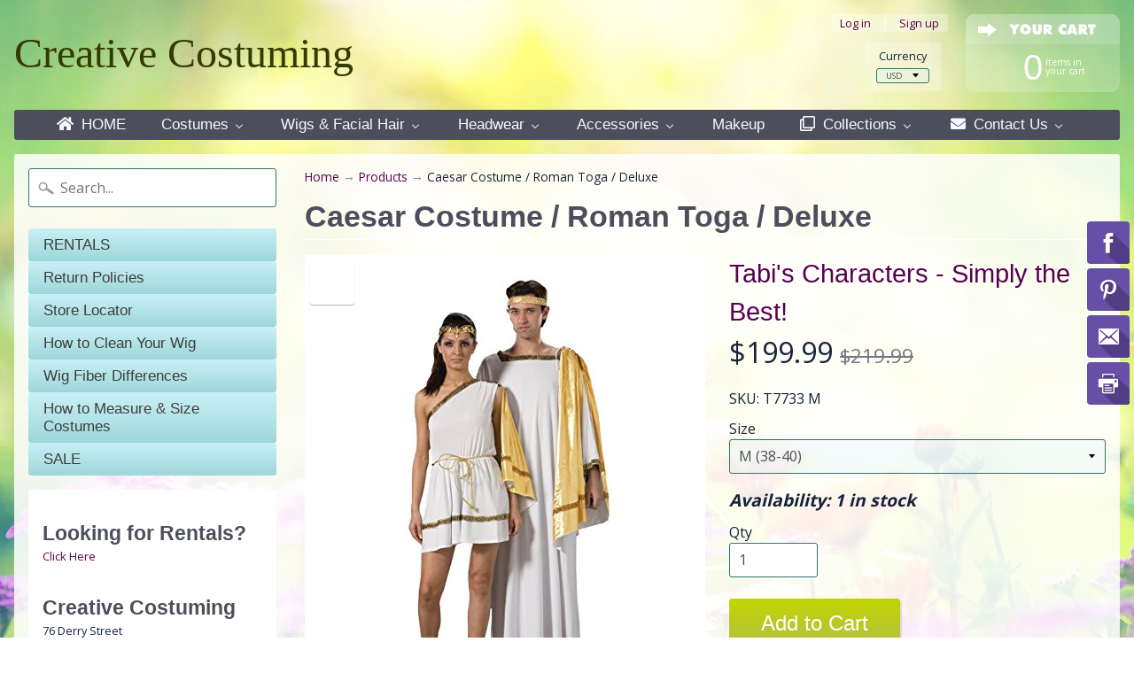

--- FILE ---
content_type: text/html; charset=utf-8
request_url: https://creativecostuming.store/products/caesar-costume-right
body_size: 25472
content:
<!DOCTYPE html>
<html class="no-js" lang="en">
<head>
<script type="text/javascript" src="https://edge.personalizer.io/storefront/2.0.0/js/shopify/storefront.min.js?key=2u4ff-lwu3hjs0kbi1bz6ro5mhi-gycti&shop=creativecostuming.myshopify.com"></script>
<script>
window.LimeSpot = window.LimeSpot === undefined ? {} : LimeSpot;
LimeSpot.PageInfo = { Type: "Product", ReferenceIdentifier: "991659524140"};

LimeSpot.StoreInfo = { Theme: "Easter 2018" };


LimeSpot.CartItems = [];
</script>





<meta charset="utf-8" />
<meta http-equiv="X-UA-Compatible" content="IE=edge" />  
<meta name="viewport" content="width=device-width, initial-scale=1.0, height=device-height, minimum-scale=1.0, user-scalable=0">
<title>Creative Costuming Theater and Halloween Costume Rental and Purchasing - Large Selection of Santa Suits</title>
<meta name="description" content="For 30 years we've costumed celebrities and the public. We can costume you for any event, theater, Halloween, Santa, reenactments, and more." />
<meta name="keywords" content="Tabi's Characters, Santa Suit, Elvis, Costume Rental, Halloween Costumes, Theatrical Costumes, Professional Costumes, play, military reenactments, wigs"/>
  

  
  
  <link href="//fonts.googleapis.com/css?family=Open+Sans:400,700" rel="stylesheet" type="text/css" media="all" />


   
  

  <link rel="shortcut icon" href="//creativecostuming.store/cdn/shop/files/ico_2022a3a1-5826-48b5-9fae-a844844298fb_32x32.png?v=1613511119" type="image/png">

  
 


    <title>Caesar Costume / Roman Toga / Deluxe | Creative Costuming</title> 





	<meta name="description" content="Includes: White Gown/Toga and Gold Drape. Size (chest): M (38-40), L (42-44), XL (46-48), 2XL (50-52) Color: White/Gold Made in USA / Superior Quality / Headpiece not included. MEASURE BEFORE ORDERING. Many costumes are NON-RETURNABLE. All returns, if approved, will be subject to restocking/administrative fees. Email o" />


<link rel="canonical" href="https://creativecostuming.store/products/caesar-costume-right" /> 
<!-- /snippets/social-meta-tags.liquid -->
<meta property="og:site_name" content="Creative Costuming">
<meta property="og:url" content="https://creativecostuming.store/products/caesar-costume-right">
<meta property="og:title" content="Caesar Costume / Roman Toga / Deluxe">
<meta property="og:type" content="product">
<meta property="og:description" content="Includes: White Gown/Toga and Gold Drape. Size (chest): M (38-40), L (42-44), XL (46-48), 2XL (50-52) Color: White/Gold Made in USA / Superior Quality / Headpiece not included. MEASURE BEFORE ORDERING. Many costumes are NON-RETURNABLE. All returns, if approved, will be subject to restocking/administrative fees. Email o"><meta property="og:price:amount" content="175.00">
  <meta property="og:price:currency" content="USD"><meta property="og:image" content="http://creativecostuming.store/cdn/shop/files/T7733_Mens_T7732_Womans_Toga_1024x1024.jpg?v=1748456208"><meta property="og:image" content="http://creativecostuming.store/cdn/shop/products/T7733RomanCeasar_1024x1024.jpg?v=1748456208"><meta property="og:image" content="http://creativecostuming.store/cdn/shop/products/RomansT7733B_de6d941d-995c-4e43-8755-4ce06f632514_1024x1024.jpg?v=1748456208">
<meta property="og:image:secure_url" content="https://creativecostuming.store/cdn/shop/files/T7733_Mens_T7732_Womans_Toga_1024x1024.jpg?v=1748456208"><meta property="og:image:secure_url" content="https://creativecostuming.store/cdn/shop/products/T7733RomanCeasar_1024x1024.jpg?v=1748456208"><meta property="og:image:secure_url" content="https://creativecostuming.store/cdn/shop/products/RomansT7733B_de6d941d-995c-4e43-8755-4ce06f632514_1024x1024.jpg?v=1748456208">

<meta name="twitter:site" content="@">
<meta name="twitter:card" content="summary_large_image">
<meta name="twitter:title" content="Caesar Costume / Roman Toga / Deluxe">
<meta name="twitter:description" content="Includes: White Gown/Toga and Gold Drape. Size (chest): M (38-40), L (42-44), XL (46-48), 2XL (50-52) Color: White/Gold Made in USA / Superior Quality / Headpiece not included. MEASURE BEFORE ORDERING. Many costumes are NON-RETURNABLE. All returns, if approved, will be subject to restocking/administrative fees. Email o">

<link href="//creativecostuming.store/cdn/shop/t/11/assets/styles.scss.css?v=113798477439916651401674755621" rel="stylesheet" type="text/css" media="all" />  

<script>
  window.Sunrise = window.Sunrise || {};
  Sunrise.strings = {
    add_to_cart: "Add to Cart",
    sold_out: "Out of stock",
    unavailable: "Unavailable",
    money_format_json: "${{amount}}",
    money_format: "${{amount}}",
    money_with_currency_format_json: "${{amount}} USD",
    money_with_currency_format: "${{amount}} USD",
    shop_currency: "USD",
    locale: "en",
    locale_json: "en",
    customer_accounts_enabled: true,
    customer_logged_in: false
  };
</script>  
  

  
<script src="//creativecostuming.store/cdn/shop/t/11/assets/vendor.js?v=161042961499314152801504992097" type="text/javascript"></script> 
<script src="//creativecostuming.store/cdn/shop/t/11/assets/theme.js?v=49313154718269689831513690864" type="text/javascript"></script> 


  
  <script>window.performance && window.performance.mark && window.performance.mark('shopify.content_for_header.start');</script><meta name="google-site-verification" content="XcMBRC8K50E2shtbCalO16CMa7eatPQZQQVCNLXG9J0">
<meta name="facebook-domain-verification" content="dcz91jk1hncuwprv3e5vytqdq1krnz">
<meta name="facebook-domain-verification" content="gbi0p2bq2lwtyk4b27kli100sbnpt4">
<meta id="shopify-digital-wallet" name="shopify-digital-wallet" content="/22392723/digital_wallets/dialog">
<meta name="shopify-checkout-api-token" content="3cede817db317ad2a0f81284c2272613">
<meta id="in-context-paypal-metadata" data-shop-id="22392723" data-venmo-supported="false" data-environment="production" data-locale="en_US" data-paypal-v4="true" data-currency="USD">
<link rel="alternate" type="application/json+oembed" href="https://creativecostuming.store/products/caesar-costume-right.oembed">
<script async="async" src="/checkouts/internal/preloads.js?locale=en-US"></script>
<link rel="preconnect" href="https://shop.app" crossorigin="anonymous">
<script async="async" src="https://shop.app/checkouts/internal/preloads.js?locale=en-US&shop_id=22392723" crossorigin="anonymous"></script>
<script id="apple-pay-shop-capabilities" type="application/json">{"shopId":22392723,"countryCode":"US","currencyCode":"USD","merchantCapabilities":["supports3DS"],"merchantId":"gid:\/\/shopify\/Shop\/22392723","merchantName":"Creative Costuming","requiredBillingContactFields":["postalAddress","email","phone"],"requiredShippingContactFields":["postalAddress","email","phone"],"shippingType":"shipping","supportedNetworks":["visa","masterCard","discover","elo","jcb"],"total":{"type":"pending","label":"Creative Costuming","amount":"1.00"},"shopifyPaymentsEnabled":true,"supportsSubscriptions":true}</script>
<script id="shopify-features" type="application/json">{"accessToken":"3cede817db317ad2a0f81284c2272613","betas":["rich-media-storefront-analytics"],"domain":"creativecostuming.store","predictiveSearch":true,"shopId":22392723,"locale":"en"}</script>
<script>var Shopify = Shopify || {};
Shopify.shop = "creativecostuming.myshopify.com";
Shopify.locale = "en";
Shopify.currency = {"active":"USD","rate":"1.0"};
Shopify.country = "US";
Shopify.theme = {"name":"Easter 2018","id":184851861,"schema_name":"Sunrise","schema_version":"5.21","theme_store_id":57,"role":"main"};
Shopify.theme.handle = "null";
Shopify.theme.style = {"id":null,"handle":null};
Shopify.cdnHost = "creativecostuming.store/cdn";
Shopify.routes = Shopify.routes || {};
Shopify.routes.root = "/";</script>
<script type="module">!function(o){(o.Shopify=o.Shopify||{}).modules=!0}(window);</script>
<script>!function(o){function n(){var o=[];function n(){o.push(Array.prototype.slice.apply(arguments))}return n.q=o,n}var t=o.Shopify=o.Shopify||{};t.loadFeatures=n(),t.autoloadFeatures=n()}(window);</script>
<script>
  window.ShopifyPay = window.ShopifyPay || {};
  window.ShopifyPay.apiHost = "shop.app\/pay";
  window.ShopifyPay.redirectState = null;
</script>
<script id="shop-js-analytics" type="application/json">{"pageType":"product"}</script>
<script defer="defer" async type="module" src="//creativecostuming.store/cdn/shopifycloud/shop-js/modules/v2/client.init-shop-cart-sync_BT-GjEfc.en.esm.js"></script>
<script defer="defer" async type="module" src="//creativecostuming.store/cdn/shopifycloud/shop-js/modules/v2/chunk.common_D58fp_Oc.esm.js"></script>
<script defer="defer" async type="module" src="//creativecostuming.store/cdn/shopifycloud/shop-js/modules/v2/chunk.modal_xMitdFEc.esm.js"></script>
<script type="module">
  await import("//creativecostuming.store/cdn/shopifycloud/shop-js/modules/v2/client.init-shop-cart-sync_BT-GjEfc.en.esm.js");
await import("//creativecostuming.store/cdn/shopifycloud/shop-js/modules/v2/chunk.common_D58fp_Oc.esm.js");
await import("//creativecostuming.store/cdn/shopifycloud/shop-js/modules/v2/chunk.modal_xMitdFEc.esm.js");

  window.Shopify.SignInWithShop?.initShopCartSync?.({"fedCMEnabled":true,"windoidEnabled":true});

</script>
<script>
  window.Shopify = window.Shopify || {};
  if (!window.Shopify.featureAssets) window.Shopify.featureAssets = {};
  window.Shopify.featureAssets['shop-js'] = {"shop-cart-sync":["modules/v2/client.shop-cart-sync_DZOKe7Ll.en.esm.js","modules/v2/chunk.common_D58fp_Oc.esm.js","modules/v2/chunk.modal_xMitdFEc.esm.js"],"init-fed-cm":["modules/v2/client.init-fed-cm_B6oLuCjv.en.esm.js","modules/v2/chunk.common_D58fp_Oc.esm.js","modules/v2/chunk.modal_xMitdFEc.esm.js"],"shop-cash-offers":["modules/v2/client.shop-cash-offers_D2sdYoxE.en.esm.js","modules/v2/chunk.common_D58fp_Oc.esm.js","modules/v2/chunk.modal_xMitdFEc.esm.js"],"shop-login-button":["modules/v2/client.shop-login-button_QeVjl5Y3.en.esm.js","modules/v2/chunk.common_D58fp_Oc.esm.js","modules/v2/chunk.modal_xMitdFEc.esm.js"],"pay-button":["modules/v2/client.pay-button_DXTOsIq6.en.esm.js","modules/v2/chunk.common_D58fp_Oc.esm.js","modules/v2/chunk.modal_xMitdFEc.esm.js"],"shop-button":["modules/v2/client.shop-button_DQZHx9pm.en.esm.js","modules/v2/chunk.common_D58fp_Oc.esm.js","modules/v2/chunk.modal_xMitdFEc.esm.js"],"avatar":["modules/v2/client.avatar_BTnouDA3.en.esm.js"],"init-windoid":["modules/v2/client.init-windoid_CR1B-cfM.en.esm.js","modules/v2/chunk.common_D58fp_Oc.esm.js","modules/v2/chunk.modal_xMitdFEc.esm.js"],"init-shop-for-new-customer-accounts":["modules/v2/client.init-shop-for-new-customer-accounts_C_vY_xzh.en.esm.js","modules/v2/client.shop-login-button_QeVjl5Y3.en.esm.js","modules/v2/chunk.common_D58fp_Oc.esm.js","modules/v2/chunk.modal_xMitdFEc.esm.js"],"init-shop-email-lookup-coordinator":["modules/v2/client.init-shop-email-lookup-coordinator_BI7n9ZSv.en.esm.js","modules/v2/chunk.common_D58fp_Oc.esm.js","modules/v2/chunk.modal_xMitdFEc.esm.js"],"init-shop-cart-sync":["modules/v2/client.init-shop-cart-sync_BT-GjEfc.en.esm.js","modules/v2/chunk.common_D58fp_Oc.esm.js","modules/v2/chunk.modal_xMitdFEc.esm.js"],"shop-toast-manager":["modules/v2/client.shop-toast-manager_DiYdP3xc.en.esm.js","modules/v2/chunk.common_D58fp_Oc.esm.js","modules/v2/chunk.modal_xMitdFEc.esm.js"],"init-customer-accounts":["modules/v2/client.init-customer-accounts_D9ZNqS-Q.en.esm.js","modules/v2/client.shop-login-button_QeVjl5Y3.en.esm.js","modules/v2/chunk.common_D58fp_Oc.esm.js","modules/v2/chunk.modal_xMitdFEc.esm.js"],"init-customer-accounts-sign-up":["modules/v2/client.init-customer-accounts-sign-up_iGw4briv.en.esm.js","modules/v2/client.shop-login-button_QeVjl5Y3.en.esm.js","modules/v2/chunk.common_D58fp_Oc.esm.js","modules/v2/chunk.modal_xMitdFEc.esm.js"],"shop-follow-button":["modules/v2/client.shop-follow-button_CqMgW2wH.en.esm.js","modules/v2/chunk.common_D58fp_Oc.esm.js","modules/v2/chunk.modal_xMitdFEc.esm.js"],"checkout-modal":["modules/v2/client.checkout-modal_xHeaAweL.en.esm.js","modules/v2/chunk.common_D58fp_Oc.esm.js","modules/v2/chunk.modal_xMitdFEc.esm.js"],"shop-login":["modules/v2/client.shop-login_D91U-Q7h.en.esm.js","modules/v2/chunk.common_D58fp_Oc.esm.js","modules/v2/chunk.modal_xMitdFEc.esm.js"],"lead-capture":["modules/v2/client.lead-capture_BJmE1dJe.en.esm.js","modules/v2/chunk.common_D58fp_Oc.esm.js","modules/v2/chunk.modal_xMitdFEc.esm.js"],"payment-terms":["modules/v2/client.payment-terms_Ci9AEqFq.en.esm.js","modules/v2/chunk.common_D58fp_Oc.esm.js","modules/v2/chunk.modal_xMitdFEc.esm.js"]};
</script>
<script>(function() {
  var isLoaded = false;
  function asyncLoad() {
    if (isLoaded) return;
    isLoaded = true;
    var urls = ["\/\/static.zotabox.com\/e\/d\/edd4893e1e17a1f4f6eadec45ea653b9\/widgets.js?shop=creativecostuming.myshopify.com","https:\/\/edge.personalizer.io\/storefront\/2.0.0\/js\/shopify\/storefront.min.js?key=2u4ff-lwu3hjs0kbi1bz6ro5mhi-gycti\u0026shop=creativecostuming.myshopify.com"];
    for (var i = 0; i < urls.length; i++) {
      var s = document.createElement('script');
      s.type = 'text/javascript';
      s.async = true;
      s.src = urls[i];
      var x = document.getElementsByTagName('script')[0];
      x.parentNode.insertBefore(s, x);
    }
  };
  if(window.attachEvent) {
    window.attachEvent('onload', asyncLoad);
  } else {
    window.addEventListener('load', asyncLoad, false);
  }
})();</script>
<script id="__st">var __st={"a":22392723,"offset":-18000,"reqid":"945fe4ff-8f99-43ac-99a2-08c6d1af64ed-1769106440","pageurl":"creativecostuming.store\/products\/caesar-costume-right","u":"adffe664fd4a","p":"product","rtyp":"product","rid":991659524140};</script>
<script>window.ShopifyPaypalV4VisibilityTracking = true;</script>
<script id="captcha-bootstrap">!function(){'use strict';const t='contact',e='account',n='new_comment',o=[[t,t],['blogs',n],['comments',n],[t,'customer']],c=[[e,'customer_login'],[e,'guest_login'],[e,'recover_customer_password'],[e,'create_customer']],r=t=>t.map((([t,e])=>`form[action*='/${t}']:not([data-nocaptcha='true']) input[name='form_type'][value='${e}']`)).join(','),a=t=>()=>t?[...document.querySelectorAll(t)].map((t=>t.form)):[];function s(){const t=[...o],e=r(t);return a(e)}const i='password',u='form_key',d=['recaptcha-v3-token','g-recaptcha-response','h-captcha-response',i],f=()=>{try{return window.sessionStorage}catch{return}},m='__shopify_v',_=t=>t.elements[u];function p(t,e,n=!1){try{const o=window.sessionStorage,c=JSON.parse(o.getItem(e)),{data:r}=function(t){const{data:e,action:n}=t;return t[m]||n?{data:e,action:n}:{data:t,action:n}}(c);for(const[e,n]of Object.entries(r))t.elements[e]&&(t.elements[e].value=n);n&&o.removeItem(e)}catch(o){console.error('form repopulation failed',{error:o})}}const l='form_type',E='cptcha';function T(t){t.dataset[E]=!0}const w=window,h=w.document,L='Shopify',v='ce_forms',y='captcha';let A=!1;((t,e)=>{const n=(g='f06e6c50-85a8-45c8-87d0-21a2b65856fe',I='https://cdn.shopify.com/shopifycloud/storefront-forms-hcaptcha/ce_storefront_forms_captcha_hcaptcha.v1.5.2.iife.js',D={infoText:'Protected by hCaptcha',privacyText:'Privacy',termsText:'Terms'},(t,e,n)=>{const o=w[L][v],c=o.bindForm;if(c)return c(t,g,e,D).then(n);var r;o.q.push([[t,g,e,D],n]),r=I,A||(h.body.append(Object.assign(h.createElement('script'),{id:'captcha-provider',async:!0,src:r})),A=!0)});var g,I,D;w[L]=w[L]||{},w[L][v]=w[L][v]||{},w[L][v].q=[],w[L][y]=w[L][y]||{},w[L][y].protect=function(t,e){n(t,void 0,e),T(t)},Object.freeze(w[L][y]),function(t,e,n,w,h,L){const[v,y,A,g]=function(t,e,n){const i=e?o:[],u=t?c:[],d=[...i,...u],f=r(d),m=r(i),_=r(d.filter((([t,e])=>n.includes(e))));return[a(f),a(m),a(_),s()]}(w,h,L),I=t=>{const e=t.target;return e instanceof HTMLFormElement?e:e&&e.form},D=t=>v().includes(t);t.addEventListener('submit',(t=>{const e=I(t);if(!e)return;const n=D(e)&&!e.dataset.hcaptchaBound&&!e.dataset.recaptchaBound,o=_(e),c=g().includes(e)&&(!o||!o.value);(n||c)&&t.preventDefault(),c&&!n&&(function(t){try{if(!f())return;!function(t){const e=f();if(!e)return;const n=_(t);if(!n)return;const o=n.value;o&&e.removeItem(o)}(t);const e=Array.from(Array(32),(()=>Math.random().toString(36)[2])).join('');!function(t,e){_(t)||t.append(Object.assign(document.createElement('input'),{type:'hidden',name:u})),t.elements[u].value=e}(t,e),function(t,e){const n=f();if(!n)return;const o=[...t.querySelectorAll(`input[type='${i}']`)].map((({name:t})=>t)),c=[...d,...o],r={};for(const[a,s]of new FormData(t).entries())c.includes(a)||(r[a]=s);n.setItem(e,JSON.stringify({[m]:1,action:t.action,data:r}))}(t,e)}catch(e){console.error('failed to persist form',e)}}(e),e.submit())}));const S=(t,e)=>{t&&!t.dataset[E]&&(n(t,e.some((e=>e===t))),T(t))};for(const o of['focusin','change'])t.addEventListener(o,(t=>{const e=I(t);D(e)&&S(e,y())}));const B=e.get('form_key'),M=e.get(l),P=B&&M;t.addEventListener('DOMContentLoaded',(()=>{const t=y();if(P)for(const e of t)e.elements[l].value===M&&p(e,B);[...new Set([...A(),...v().filter((t=>'true'===t.dataset.shopifyCaptcha))])].forEach((e=>S(e,t)))}))}(h,new URLSearchParams(w.location.search),n,t,e,['guest_login'])})(!0,!0)}();</script>
<script integrity="sha256-4kQ18oKyAcykRKYeNunJcIwy7WH5gtpwJnB7kiuLZ1E=" data-source-attribution="shopify.loadfeatures" defer="defer" src="//creativecostuming.store/cdn/shopifycloud/storefront/assets/storefront/load_feature-a0a9edcb.js" crossorigin="anonymous"></script>
<script crossorigin="anonymous" defer="defer" src="//creativecostuming.store/cdn/shopifycloud/storefront/assets/shopify_pay/storefront-65b4c6d7.js?v=20250812"></script>
<script data-source-attribution="shopify.dynamic_checkout.dynamic.init">var Shopify=Shopify||{};Shopify.PaymentButton=Shopify.PaymentButton||{isStorefrontPortableWallets:!0,init:function(){window.Shopify.PaymentButton.init=function(){};var t=document.createElement("script");t.src="https://creativecostuming.store/cdn/shopifycloud/portable-wallets/latest/portable-wallets.en.js",t.type="module",document.head.appendChild(t)}};
</script>
<script data-source-attribution="shopify.dynamic_checkout.buyer_consent">
  function portableWalletsHideBuyerConsent(e){var t=document.getElementById("shopify-buyer-consent"),n=document.getElementById("shopify-subscription-policy-button");t&&n&&(t.classList.add("hidden"),t.setAttribute("aria-hidden","true"),n.removeEventListener("click",e))}function portableWalletsShowBuyerConsent(e){var t=document.getElementById("shopify-buyer-consent"),n=document.getElementById("shopify-subscription-policy-button");t&&n&&(t.classList.remove("hidden"),t.removeAttribute("aria-hidden"),n.addEventListener("click",e))}window.Shopify?.PaymentButton&&(window.Shopify.PaymentButton.hideBuyerConsent=portableWalletsHideBuyerConsent,window.Shopify.PaymentButton.showBuyerConsent=portableWalletsShowBuyerConsent);
</script>
<script data-source-attribution="shopify.dynamic_checkout.cart.bootstrap">document.addEventListener("DOMContentLoaded",(function(){function t(){return document.querySelector("shopify-accelerated-checkout-cart, shopify-accelerated-checkout")}if(t())Shopify.PaymentButton.init();else{new MutationObserver((function(e,n){t()&&(Shopify.PaymentButton.init(),n.disconnect())})).observe(document.body,{childList:!0,subtree:!0})}}));
</script>
<link id="shopify-accelerated-checkout-styles" rel="stylesheet" media="screen" href="https://creativecostuming.store/cdn/shopifycloud/portable-wallets/latest/accelerated-checkout-backwards-compat.css" crossorigin="anonymous">
<style id="shopify-accelerated-checkout-cart">
        #shopify-buyer-consent {
  margin-top: 1em;
  display: inline-block;
  width: 100%;
}

#shopify-buyer-consent.hidden {
  display: none;
}

#shopify-subscription-policy-button {
  background: none;
  border: none;
  padding: 0;
  text-decoration: underline;
  font-size: inherit;
  cursor: pointer;
}

#shopify-subscription-policy-button::before {
  box-shadow: none;
}

      </style>

<script>window.performance && window.performance.mark && window.performance.mark('shopify.content_for_header.end');</script>

<!-- BEGIN app block: shopify://apps/buddha-mega-menu-navigation/blocks/megamenu/dbb4ce56-bf86-4830-9b3d-16efbef51c6f -->
<script>
        var productImageAndPrice = [],
            collectionImages = [],
            articleImages = [],
            mmLivIcons = false,
            mmFlipClock = false,
            mmFixesUseJquery = true,
            mmNumMMI = 8,
            mmSchemaTranslation = {},
            mmMenuStrings =  [] ,
            mmShopLocale = "en",
            mmShopLocaleCollectionsRoute = "/collections",
            mmSchemaDesignJSON = [{"action":"menu-select","value":"main-menu"},{"action":"design","setting":"button_background_hover_color","value":"#ff767a"},{"action":"design","setting":"button_background_color","value":"#ff595e"},{"action":"design","setting":"vertical_link_hover_color","value":"#89023e"},{"action":"design","setting":"link_hover_color","value":"#89023e"},{"action":"design","setting":"button_text_hover_color","value":"#ffffff"},{"action":"design","setting":"button_text_color","value":"#ffffff"},{"action":"design","setting":"vertical_font_size","value":"13px"},{"action":"design","setting":"font_size","value":"14px"},{"action":"design","setting":"background_hover_color","value":"#696a7b"},{"action":"design","setting":"tree_sub_direction","value":"set_tree_auto"},{"action":"design","setting":"font_family","value":"Karla"},{"action":"design","setting":"link_color","value":"#4d4e5c"},{"action":"design","setting":"vertical_link_color","value":"#4d4e5c"},{"action":"design","setting":"text_color","value":"#162238"},{"action":"design","setting":"vertical_text_color","value":"#162238"},{"action":"design","setting":"background_color","value":"#ffffff"}],
            mmDomChangeSkipUl = "",
            buddhaMegaMenuShop = "creativecostuming.myshopify.com",
            mmWireframeCompression = "0",
            mmExtensionAssetUrl = "https://cdn.shopify.com/extensions/019abe06-4a3f-7763-88da-170e1b54169b/mega-menu-151/assets/";var bestSellersHTML = '';var newestProductsHTML = '';/* get link lists api */
        var linkLists={"main-menu" : {"title":"Main menu", "items":["/","/collections/tabis-characters","/collections/costumes","/collections/all","/collections/headwear-1","/collections/accessories","/collections/makeup",]},"footer" : {"title":"Footer menu", "items":["/search","/","/pages/how-to-measure-size-headwear","/products/womens-1940s-navy-uniform-theater-costume","/collections/everything-santa","/policies/terms-of-service","/policies/refund-policy",]},"sidebar-menu" : {"title":"Sidebar menu", "items":["http://costumesofnashua.com","/pages/our-store-policies","/pages/store-locator","/pages/how-to-clean-wigs-wig-fiber-differences","/pages/wig-fiber-differences","/pages/how-to-size-costumes","/collections/sale",]},"products" : {"title":"Products", "items":["/","/collections/costumes","/collections/accessories","/collections/all","/collections/headwear-1","/collections/makeup","/pages/special-collections",]},"how-to-determine-size" : {"title":"How to Determine Size", "items":["/pages/how-to-size-costumes","/pages/how-to-measure-size-footwear","/pages/how-to-measure-size-headwear",]},"categories" : {"title":"Categories", "items":["/collections","/collections/sale",]},"accessories" : {"title":"Accessories", "items":["/collections/armor-weapons","/collections/eyewear","/collections/footwear","/collections/gloves","/collections/shirts-vests-pants",]},"wigs-facial-hair" : {"title":"Wigs &amp; Facial Hair", "items":["/collections/beards","/collections/mustaches",]},"special-collections" : {"title":"Special Collections", "items":["/collections/tabis-characters","/collections/everything-santa","/collections/cerebral-1","/collections/couples-costumes","/collections/disturbing","/collections/medieval","/collections/super-heroes",]},"customer-account-main-menu" : {"title":"Customer account main menu", "items":["/","https://shopify.com/22392723/account/orders?locale=en&amp;region_country=US",]},};/*ENDPARSE*/

        linkLists["force-mega-menu"]={};linkLists["force-mega-menu"].title="Sunrise Theme - Mega Menu";linkLists["force-mega-menu"].items=[1];

        /* set product prices */productImageAndPrice[411482193959] = ['//creativecostuming.store/cdn/shop/files/LW48supreme-santa-wig-and-beard-set.jpg?v=1695224128&width=240', 1.0, '<span class="mega-menu-compare_at_price"><span class="money">$199.99</span></span><span class="mega-menu-price"><span class="money">$179.99</span></span>', 44244918436077, ""];productImageAndPrice[422003965991] = ['//creativecostuming.store/cdn/shop/products/SantaBX1.jpg?v=1518533837&width=240', 1.0, '<span class="mega-menu-compare_at_price"><span class="money">$69.99</span></span><span class="mega-menu-price"><span class="money">$51.99</span></span>', 6018652700711, ""];productImageAndPrice[8122002112749] = ['//creativecostuming.store/cdn/shop/products/T1110ScarlettBurgundy.jpg?v=1675198161&width=240', 0.778, '<span class="mega-menu-compare_at_price"><span class="money">$899.99</span></span><span class="mega-menu-price"><span class="money">$275.00</span></span>', 43943738015981, ""];productImageAndPrice[408877269031] = ['//creativecostuming.store/cdn/shop/products/supreme-deluxe-santa-beard-and-wig-set-in-box-1.jpg?v=1518533840&width=240', 1.0, '<span class="mega-menu-compare_at_price"><span class="money">$199.99</span></span><span class="mega-menu-price"><span class="money">$179.99</span></span>', 5841570267175, ""];productImageAndPrice[408863768615] = ['//creativecostuming.store/cdn/shop/products/LW50.jpg?v=1513900586&width=240', 1.0, '<span class="mega-menu-compare_at_price"><span class="money">$199.99</span></span><span class="mega-menu-price"><span class="money">$179.99</span></span>', 5841519476775, ""];productImageAndPrice[415025397799] = ['//creativecostuming.store/cdn/shop/products/sl004yld.jpg?v=1513900602&width=240', 1.0, '<span class="mega-menu-compare_at_price"><span class="money">$59.99</span></span><span class="mega-menu-price"><span class="money">$49.99</span></span>', 5932287000615, ""];productImageAndPrice[410302414887] = ['//creativecostuming.store/cdn/shop/products/nlaceyyak.jpg?v=1513900593&width=240', 1.0, '<span class="mega-menu-compare_at_price"><span class="money">$899.99</span></span><span class="mega-menu-price"><span class="money">$799.99</span></span>', 5869431619623, ""];productImageAndPrice[408859344935] = ['//creativecostuming.store/cdn/shop/products/lc0362_01_lg__63178.1415046940.1280.1280.jpg?v=1513900582&width=240', 1.0, '<span class="mega-menu-price"><span class="money">$429.99</span></span>', 5841425530919, ""];productImageAndPrice[11714757141] = ['//creativecostuming.store/cdn/shop/products/61SgFQ6ZTPL._UL1500.jpg?v=1513898163&width=240', 1.0, '<span class="mega-menu-price"><span class="money">$149.99</span></span>', 52426348437, ""];productImageAndPrice[11714760789] = ['//creativecostuming.store/cdn/shop/products/61azdHqG59L._UL1500.jpg?v=1513898155&width=240', 1.0, '<span class="mega-menu-compare_at_price"><span class="money">$279.99</span></span><span class="mega-menu-price"><span class="money">$249.99</span></span>', 52426395541, ""];productImageAndPrice[11714759061] = ['//creativecostuming.store/cdn/shop/products/61Q6BwF269L._UL1500.jpg?v=1513898151&width=240', 1.0, '<span class="mega-menu-price"><span class="money">$134.99</span></span>', 52426377045, ""];productImageAndPrice[408830378023] = ['//creativecostuming.store/cdn/shop/products/82ccbab2-7854-4fbf-bf8f-b6ddba2fd11c_1.701ecfdc34c6673e2f923586defcac9b.jpeg?v=1513900566&width=240', 1.0, '<span class="mega-menu-price"><span class="money">$149.99</span></span>', 5841131372583, ""];productImageAndPrice[408844075047] = ['//creativecostuming.store/cdn/shop/products/SantaL006K.jpg?v=1513900569&width=240', 1.0, '<span class="mega-menu-price"><span class="money">$149.99</span></span>', 5841235017767, ""];productImageAndPrice[408854429735] = ['//creativecostuming.store/cdn/shop/products/7b15275cfb9b147b2eddbb358189d962.jpg?v=1513900579&width=240', 1.0, '<span class="mega-menu-sold_out">Sold out</span>', , ""];productImageAndPrice[422012125223] = ['//creativecostuming.store/cdn/shop/products/WBSantaRX.jpg?v=1518533837&width=240', 1.0, '<span class="mega-menu-price"><span class="money">$69.99</span></span>', 6018715516967, ""];productImageAndPrice[411494121511] = ['//creativecostuming.store/cdn/shop/products/Lhmsantabrd.jpg?v=1513900599&width=240', 1.0, '<span class="mega-menu-price"><span class="money">$62.99</span></span>', 5880842551335, ""];productImageAndPrice[11714764949] = ['//creativecostuming.store/cdn/shop/products/71p2YaIR0HL._UL1500.jpg?v=1513898159&width=240', 1.0, '<span class="mega-menu-price"><span class="money">$74.99</span></span>', 52426467541, ""];/* get the collection images */collectionImages['448948565'] = ['//creativecostuming.store/cdn/shop/collections/tabis_characters.png?v=1511329387&width=240', 1.0];collectionImages['16952688679'] = ['//creativecostuming.store/cdn/shop/collections/armor_weapons_480_fd14cb61-b8a4-44ff-ba54-562a67d4d0d7.png?v=1513285931&width=240', 1.0];collectionImages['16657088551'] = ['//creativecostuming.store/cdn/shop/collections/mens_costumes_7c2f10bb-b6c2-4a0e-a31a-f30d7b595f28.png?v=1512475852&width=240', 1.0];collectionImages['16952721447'] = ['//creativecostuming.store/cdn/shop/collections/childrens_collection.png?v=1513286092&width=240', 1.0];collectionImages['52814577708'] = ['//creativecostuming.store/cdn/shop/collections/plus_sizes.png?v=1552221216&width=240', 1.0];collectionImages['16320069671'] = ['//creativecostuming.store/cdn/shop/collections/santa_beards.png?v=1511724672&width=240', 1.0];collectionImages['16320528423'] = ['//creativecostuming.store/cdn/shop/collections/tophats.png?v=1512048522&width=240', 1.0];collectionImages['16643424295'] = ['//creativecostuming.store/cdn/shop/collections/headwear_804cbc44-edb4-4ca0-8aec-e17ab43d14dd.png?v=1512407595&width=240', 1.0];collectionImages['16122019879'] = ['//creativecostuming.store/cdn/shop/collections/gloves.png?v=1512035870&width=240', 1.0];collectionImages['16405889063'] = ['//creativecostuming.store/cdn/shop/collections/masks_480x480_b33cfc42-520c-4810-a125-d476edf8ecdf.png?v=1512038719&width=240', 1.0];collectionImages['451940501'] = ['//creativecostuming.store/cdn/shop/collections/armor_weapons_1200.png?v=1512091693&width=240', 1.0];collectionImages['451603669'] = ['//creativecostuming.store/cdn/shop/collections/all_things_santa_2.png?v=1506635896&width=240', 1.0];collectionImages['453540949'] = ['//creativecostuming.store/cdn/shop/collections/medieval.png?v=1508877107&width=240', 1.0];collectionImages['451898773'] = ['//creativecostuming.store/cdn/shop/collections/cerebral_71d94f0f-3e2f-4e27-8c77-19fb4f67b7e0.png?v=1506749510&width=240', 1.0];collectionImages['450492373'] = ['//creativecostuming.store/cdn/shop/collections/mascots.png?v=1506606596&width=240', 1.0];collectionImages['16307257383'] = ['//creativecostuming.store/cdn/shop/collections/fire_eyes.gif?v=1512035502&width=240', 1.0];collectionImages['451897173'] = ['//creativecostuming.store/cdn/shop/collections/super_heros.png?v=1506745260&width=240', 1.0];collectionImages['17264508967'] = ['//creativecostuming.store/cdn/shop/collections/ELVIS.png?v=1515146682&width=240', 1.0];collectionImages['16376234023'] = ['//creativecostuming.store/cdn/shop/collections/storybook_480_30fa4fa3-2c1e-4d74-b868-ee960d769691.png?v=1513491054&width=240', 1.0];/* get the article images *//* customer fixes */
        var mmCustomerFixesAfter = function(){ jQueryBuddha("head").append("<style> .horizontal-mega-menu ul.mm-submenu.simple > li .mega-menu-prices span { opacity: 1; color: #89023e; } </style>"); }; var mmThemeFixesBeforeInit = function(){customMenuUls=".original-menu,.top-menu>ul,ul";}; var mmThemeFixesBefore = function(){ if (selectedMenu=="force-mega-menu") { if(tempMenuObject.u.matches(".top-menu>ul")) { tempMenuObject.skipCheck = true; tempMenuObject.forceMenu = true; tempMenuObject.liClasses = ""; tempMenuObject.aClasses = "newfont"; tempMenuObject.liItems = tempMenuObject.u.children; } if (document.querySelector(".top-menu>ul") == null) { if (tempMenuObject.u.matches(".original-menu")) { tempMenuObject.skipCheck = true; tempMenuObject.forceMenu = true; tempMenuObject.liClasses = ""; tempMenuObject.aClasses = "newfont"; tempMenuObject.liItems = tempMenuObject.u.children; } } else { if (tempMenuObject.u.matches(".original-menu")) return -1; } } }; var mmThemeFixesAfter = function(){ mmAddStyle(" .original-menu>li.buddha-menu-item>ul.mm-submenu { margin:0 1em !important; } .original-menu ul.mm-submenu.simple >li .mm-list-name>span { text-align:left !important; } .vertical-mega-menu ul.mm-submenu.simple > li .mm-list-name { border:0px !important } #shopify-section-header > .top-menu {z-index: 1001 !important;} ", "themeScript"); }; 
        

        var mmWireframe = {"html" : "<li class=\"buddha-menu-item\"  ><a data-href=\"/\" href=\"/\" aria-label=\"HOME\" data-no-instant=\"\" onclick=\"mmGoToPage(this, event); return false;\"  ><i class=\"mm-icon static fa fa-home\" aria-hidden=\"true\"></i><span class=\"mm-title\">HOME</span></a></li><li class=\"buddha-menu-item\"  ><a data-href=\"no-link\" href=\"javascript:void(0);\" aria-label=\"Costumes\" data-no-instant=\"\" onclick=\"mmGoToPage(this, event); return false;\"  ><i class=\"mm-icon static fa fa-none\" aria-hidden=\"true\"></i><span class=\"mm-title\">Costumes</span><i class=\"mm-arrow mm-angle-down\" aria-hidden=\"true\"></i><span class=\"toggle-menu-btn\" style=\"display:none;\" title=\"Toggle menu\" onclick=\"return toggleSubmenu(this)\"><span class=\"mm-arrow-icon\"><span class=\"bar-one\"></span><span class=\"bar-two\"></span></span></span></a><ul class=\"mm-submenu simple   mm-last-level\"><li item-type=\"featured-collection\"  ><div class=\"mega-menu-item-container\"  ><div class=\"mm-image-container\"  ><div class=\"mm-image\"  ><a data-href=\"/collections/tabis-characters\" href=\"/collections/tabis-characters\" aria-label=\"Tabi's Characters\" data-no-instant=\"\" onclick=\"mmGoToPage(this, event); return false;\"  ><img data-src=\"https://cdn.shopify.com/s/files/1/2239/2723/collections/tabis_characters_320x.png?v=1511329387\"  class=\"get-collection-image\"  data-id=\"448948565\"></a></div><div class=\"mm-label-wrap\"></div></div><a data-href=\"/collections/tabis-characters\" href=\"/collections/tabis-characters\" aria-label=\"Tabi's Characters\" data-no-instant=\"\" onclick=\"mmGoToPage(this, event); return false;\" class=\"mm-featured-title\"  ><span class=\"mm-title\">Tabi's Characters</span></a><div class=\"mega-menu-prices get-mega-menu-prices\" data-id=\"448948565\"></div></div></li><li item-type=\"featured-collection\"  ><div class=\"mega-menu-item-container\"  ><div class=\"mm-image-container\"  ><div class=\"mm-image\"  ><a data-href=\"/collections/womens-costumes-1\" href=\"/collections/womens-costumes-1\" aria-label=\"Women's Costumes\" data-no-instant=\"\" onclick=\"mmGoToPage(this, event); return false;\"  ><img data-src=\"https://cdn.shopify.com/s/files/1/2239/2723/collections/armor_weapons_480_fd14cb61-b8a4-44ff-ba54-562a67d4d0d7_320x.png?v=1513285931\"  class=\"get-collection-image\"  data-id=\"16952688679\"></a></div><div class=\"mm-label-wrap\"></div></div><a data-href=\"/collections/womens-costumes-1\" href=\"/collections/womens-costumes-1\" aria-label=\"Women's Costumes\" data-no-instant=\"\" onclick=\"mmGoToPage(this, event); return false;\" class=\"mm-featured-title\"  ><span class=\"mm-title\">Women's Costumes</span></a><div class=\"mega-menu-prices get-mega-menu-prices\" data-id=\"16952688679\"></div></div></li><li item-type=\"featured-collection\"  ><div class=\"mega-menu-item-container\"  ><div class=\"mm-image-container\"  ><div class=\"mm-image\"  ><a data-href=\"/collections/mens-costumes-2\" href=\"/collections/mens-costumes-2\" aria-label=\"Men's Costumes\" data-no-instant=\"\" onclick=\"mmGoToPage(this, event); return false;\"  ><img data-src=\"https://cdn.shopify.com/s/files/1/2239/2723/t/11/assets/mega-menu-29849-menscostumes-2104017884_320x.png?8193471879330910038\"  class=\"get-collection-image\"  data-id=\"16657088551\"></a></div><div class=\"mm-label-wrap\"></div></div><a data-href=\"/collections/mens-costumes-2\" href=\"/collections/mens-costumes-2\" aria-label=\"Men's Costumes\" data-no-instant=\"\" onclick=\"mmGoToPage(this, event); return false;\" class=\"mm-featured-title\"  ><span class=\"mm-title\">Men's Costumes</span></a><div class=\"mega-menu-prices get-mega-menu-prices\" data-id=\"16657088551\"></div></div></li><li item-type=\"featured-collection\"  ><div class=\"mega-menu-item-container\"  ><div class=\"mm-image-container\"  ><div class=\"mm-image\"  ><a data-href=\"/collections/childrens-costumes-1\" href=\"/collections/childrens-costumes-1\" aria-label=\"Children's Costumes\" data-no-instant=\"\" onclick=\"mmGoToPage(this, event); return false;\"  ><img data-src=\"https://cdn.shopify.com/s/files/1/2239/2723/collections/childrens_collection_320x.png?v=1513286092\"  class=\"get-collection-image\"  data-id=\"16952721447\"></a></div><div class=\"mm-label-wrap\"></div></div><a data-href=\"/collections/childrens-costumes-1\" href=\"/collections/childrens-costumes-1\" aria-label=\"Children's Costumes\" data-no-instant=\"\" onclick=\"mmGoToPage(this, event); return false;\" class=\"mm-featured-title\"  ><span class=\"mm-title\">Children's Costumes</span></a><div class=\"mega-menu-prices get-mega-menu-prices\" data-id=\"16952721447\"></div></div></li><li item-type=\"featured-collection\"  ><div class=\"mega-menu-item-container\"  ><div class=\"mm-image-container\"  ><div class=\"mm-image\"  ><a data-href=\"/collections/plus-sizes\" href=\"/collections/plus-sizes\" aria-label=\"Plus Sizes\" data-no-instant=\"\" onclick=\"mmGoToPage(this, event); return false;\"  ><img data-src=\"https://cdn.shopify.com/s/files/1/2239/2723/collections/plus_sizes_320x.png?v=1552221216\"  class=\"get-collection-image\"  data-id=\"52814577708\"></a></div><div class=\"mm-label-wrap\"></div></div><a data-href=\"/collections/plus-sizes\" href=\"/collections/plus-sizes\" aria-label=\"Plus Sizes\" data-no-instant=\"\" onclick=\"mmGoToPage(this, event); return false;\" class=\"mm-featured-title\"  ><span class=\"mm-title\">Plus Sizes</span></a><div class=\"mega-menu-prices get-mega-menu-prices\" data-id=\"52814577708\"></div></div></li></ul></li><li class=\"buddha-menu-item\"  ><a data-href=\"/collections/all\" href=\"/collections/all\" aria-label=\"Wigs & Facial Hair\" data-no-instant=\"\" onclick=\"mmGoToPage(this, event); return false;\"  ><i class=\"mm-icon static fa fa-none\" aria-hidden=\"true\"></i><span class=\"mm-title\">Wigs & Facial Hair</span><i class=\"mm-arrow mm-angle-down\" aria-hidden=\"true\"></i><span class=\"toggle-menu-btn\" style=\"display:none;\" title=\"Toggle menu\" onclick=\"return toggleSubmenu(this)\"><span class=\"mm-arrow-icon\"><span class=\"bar-one\"></span><span class=\"bar-two\"></span></span></span></a><ul class=\"mm-submenu simple   mm-last-level\"><li item-type=\"link-list\"  ><div class=\"mega-menu-item-container\"  ><div class=\"mm-list-name\"  ><span  ><span class=\"mm-title\">All Wigs</span></span></div><ul class=\"mm-submenu link-list   mm-last-level\"><li  ><a data-href=\"/collections/biblical-wigs\" href=\"/collections/biblical-wigs\" aria-label=\"Biblical Wigs\" data-no-instant=\"\" onclick=\"mmGoToPage(this, event); return false;\"  ><span class=\"mm-title\">Biblical Wigs</span></a></li><li  ><a data-href=\"/collections/gothic-horror-wigs\" href=\"/collections/gothic-horror-wigs\" aria-label=\"Gothic & Horror Wigs\" data-no-instant=\"\" onclick=\"mmGoToPage(this, event); return false;\"  ><span class=\"mm-title\">Gothic & Horror Wigs</span></a></li><li  ><a data-href=\"/collections/medieval-wigs\" href=\"/collections/medieval-wigs\" aria-label=\"Medieval Wigs\" data-no-instant=\"\" onclick=\"mmGoToPage(this, event); return false;\"  ><span class=\"mm-title\">Medieval Wigs</span></a></li><li  ><a data-href=\"/collections/oriental-wigs-inc-geisha\" href=\"/collections/oriental-wigs-inc-geisha\" aria-label=\"Oriental Wigs (inc. Geisha)\" data-no-instant=\"\" onclick=\"mmGoToPage(this, event); return false;\"  ><span class=\"mm-title\">Oriental Wigs (inc. Geisha)</span></a></li><li  ><a data-href=\"/collections/pirate-beards\" href=\"/collections/pirate-beards\" aria-label=\"Pirate Wigs\" data-no-instant=\"\" onclick=\"mmGoToPage(this, event); return false;\"  ><span class=\"mm-title\">Pirate Wigs</span></a></li><li  ><a data-href=\"/collections/streetwear-quality-wigs\" href=\"/collections/streetwear-quality-wigs\" aria-label=\"Streetwear Quality Wigs\" data-no-instant=\"\" onclick=\"mmGoToPage(this, event); return false;\"  ><span class=\"mm-title\">Streetwear Quality Wigs</span></a></li><li  ><a data-href=\"/collections/wizards-wigs\" href=\"/collections/wizards-wigs\" aria-label=\"Wizards Wigs\" data-no-instant=\"\" onclick=\"mmGoToPage(this, event); return false;\"  ><span class=\"mm-title\">Wizards Wigs</span></a></li></ul></div></li><li item-type=\"featured-collection\"  ><div class=\"mega-menu-item-container\"  ><div class=\"mm-image-container\"  ><div class=\"mm-image\"  ><a data-href=\"/collections/santa-beards-seasonal\" href=\"/collections/santa-beards-seasonal\" aria-label=\"Santa's been on the Nice List this year and deserves a new beard! Ho Ho Ho!\" data-no-instant=\"\" onclick=\"mmGoToPage(this, event); return false;\"  ><img data-src=\"https://cdn.shopify.com/s/files/1/2239/2723/collections/santa_beards_320x.png?v=1511724672\"  class=\"get-collection-image\"  data-id=\"16320069671\"></a></div><div class=\"mm-label-wrap\"></div></div><a data-href=\"/collections/santa-beards-seasonal\" href=\"/collections/santa-beards-seasonal\" aria-label=\"Santa's been on the Nice List this year and deserves a new beard! Ho Ho Ho!\" data-no-instant=\"\" onclick=\"mmGoToPage(this, event); return false;\" class=\"mm-featured-title\"  ><span class=\"mm-title\">Santa's been on the Nice List this year and deserves a new beard! Ho Ho Ho!</span></a><div class=\"mega-menu-prices get-mega-menu-prices\" data-id=\"16320069671\"></div></div></li><li item-type=\"link-list-image\"  ><div class=\"mega-menu-item-container\"  ><div class=\"mm-list-name\"  ><span  ><span class=\"mm-title\">Great</span></span></div><ul class=\"mm-product-list   mm-last-level\"><li  ><div class=\"mm-list-image\"  ><a data-href=\"/products/santa-wig-and-beard-set-3\" href=\"/products/santa-wig-and-beard-set-3\" aria-label=\"Santa Wig and Beard Set\" data-no-instant=\"\" onclick=\"mmGoToPage(this, event); return false;\"  ><img  data-src=\"https://cdn.shopify.com/s/files/1/2239/2723/products/71p2YaIR0HL._UL1500_320x.jpg\" class=\"get-product-image\" data-id=\"11714764949\"></a></div><div class=\"mm-list-info\"  ><a data-href=\"/products/santa-wig-and-beard-set-3\" href=\"/products/santa-wig-and-beard-set-3\" aria-label=\"Santa Wig and Beard Set\" data-no-instant=\"\" onclick=\"mmGoToPage(this, event); return false;\" class=\"mm-product-name\"  ><span class=\"mm-title\">Santa Wig and Beard Set</span></a><div class=\"mega-menu-prices get-mega-menu-prices\" data-id=\"11714764949\"></div><div class=\"mm-add-to-cart\"><div varid=\"\" onclick=\"mmAddToCart(this)\">Add to cart</div></div></div></li><li  ><div class=\"mm-list-image\"  ><a data-href=\"/products/16-long-handmaade-santa-beard\" href=\"/products/16-long-handmaade-santa-beard\" aria-label=\"16&quot; Long, Handmaade Santa Beard\" data-no-instant=\"\" onclick=\"mmGoToPage(this, event); return false;\"  ><img  data-src=\"https://cdn.shopify.com/s/files/1/2239/2723/products/Lhmsantabrd_320x.jpg\" class=\"get-product-image\" data-id=\"411494121511\"></a></div><div class=\"mm-list-info\"  ><a data-href=\"/products/16-long-handmaade-santa-beard\" href=\"/products/16-long-handmaade-santa-beard\" aria-label=\"16&quot; Long, Handmaade Santa Beard\" data-no-instant=\"\" onclick=\"mmGoToPage(this, event); return false;\" class=\"mm-product-name\"  ><span class=\"mm-title\">16\" Long, Handmaade Santa Beard</span></a><div class=\"mega-menu-prices get-mega-menu-prices\" data-id=\"411494121511\"></div><div class=\"mm-add-to-cart\"><div varid=\"\" onclick=\"mmAddToCart(this)\">Add to cart</div></div></div></li><li  ><div class=\"mm-list-image\"  ><a data-href=\"/products/santa-claus-loose-curl-beard-wig-set\" href=\"/products/santa-claus-loose-curl-beard-wig-set\" aria-label=\"Santa Claus Loose Curl Beard & Wig Set\" data-no-instant=\"\" onclick=\"mmGoToPage(this, event); return false;\"  ><img  data-src=\"https://cdn.shopify.com/s/files/1/2239/2723/products/WBSantaRX_320x.jpg\" class=\"get-product-image\" data-id=\"422012125223\"></a></div><div class=\"mm-list-info\"  ><a data-href=\"/products/santa-claus-loose-curl-beard-wig-set\" href=\"/products/santa-claus-loose-curl-beard-wig-set\" aria-label=\"Santa Claus Loose Curl Beard & Wig Set\" data-no-instant=\"\" onclick=\"mmGoToPage(this, event); return false;\" class=\"mm-product-name\"  ><span class=\"mm-title\">Santa Claus Loose Curl Beard & Wig Set</span></a><div class=\"mega-menu-prices get-mega-menu-prices\" data-id=\"422012125223\"></div><div class=\"mm-add-to-cart\"><div varid=\"\" onclick=\"mmAddToCart(this)\">Add to cart</div></div></div></li><li  ><div class=\"mm-list-image\"  ><a data-href=\"/products/santa-claus-wig-beard-set\" href=\"/products/santa-claus-wig-beard-set\" aria-label=\"Santa Claus Wig & Beard Set\" data-no-instant=\"\" onclick=\"mmGoToPage(this, event); return false;\"  ><img  data-src=\"https://cdn.shopify.com/s/files/1/2239/2723/products/SantaBX1_320x.jpg\" class=\"get-product-image\" data-id=\"422003965991\"></a></div><div class=\"mm-list-info\"  ><a data-href=\"/products/santa-claus-wig-beard-set\" href=\"/products/santa-claus-wig-beard-set\" aria-label=\"Santa Claus Wig & Beard Set\" data-no-instant=\"\" onclick=\"mmGoToPage(this, event); return false;\" class=\"mm-product-name\"  ><span class=\"mm-title\">Santa Claus Wig & Beard Set</span></a><div class=\"mega-menu-prices get-mega-menu-prices\" data-id=\"422003965991\"></div><div class=\"mm-add-to-cart\"><div varid=\"\" onclick=\"mmAddToCart(this)\">Add to cart</div></div></div></li></ul></div></li><li item-type=\"link-list-image\"  ><div class=\"mega-menu-item-container\"  ><div class=\"mm-list-name\"  ><span  ><span class=\"mm-title\">Better</span></span></div><ul class=\"mm-product-list   mm-last-level\"><li  ><div class=\"mm-list-image\"  ><a data-href=\"/products/santa-claus-beard-wig-set\" href=\"/products/santa-claus-beard-wig-set\" aria-label=\"Santa Claus Beard & Wig Set\" data-no-instant=\"\" onclick=\"mmGoToPage(this, event); return false;\"  ><img  data-src=\"https://cdn.shopify.com/s/files/1/2239/2723/products/7b15275cfb9b147b2eddbb358189d962_320x.jpg\" class=\"get-product-image\" data-id=\"408854429735\"></a></div><div class=\"mm-list-info\"  ><a data-href=\"/products/santa-claus-beard-wig-set\" href=\"/products/santa-claus-beard-wig-set\" aria-label=\"Santa Claus Beard & Wig Set\" data-no-instant=\"\" onclick=\"mmGoToPage(this, event); return false;\" class=\"mm-product-name\"  ><span class=\"mm-title\">Santa Claus Beard & Wig Set</span></a><div class=\"mega-menu-prices get-mega-menu-prices\" data-id=\"408854429735\"></div><div class=\"mm-add-to-cart\"><div varid=\"\" onclick=\"mmAddToCart(this)\">Add to cart</div></div></div></li><li  ><div class=\"mm-list-image\"  ><a data-href=\"/products/santa-or-father-christmas-jumbo-wig-beard-set\" href=\"/products/santa-or-father-christmas-jumbo-wig-beard-set\" aria-label=\"Santa or Father Christmas Jumbo Wig & Beard Set\" data-no-instant=\"\" onclick=\"mmGoToPage(this, event); return false;\"  ><img  data-src=\"https://cdn.shopify.com/s/files/1/2239/2723/products/SantaL006K_320x.jpg\" class=\"get-product-image\" data-id=\"408844075047\"></a></div><div class=\"mm-list-info\"  ><a data-href=\"/products/santa-or-father-christmas-jumbo-wig-beard-set\" href=\"/products/santa-or-father-christmas-jumbo-wig-beard-set\" aria-label=\"Santa or Father Christmas Jumbo Wig & Beard Set\" data-no-instant=\"\" onclick=\"mmGoToPage(this, event); return false;\" class=\"mm-product-name\"  ><span class=\"mm-title\">Santa or Father Christmas Jumbo Wig & Beard Set</span></a><div class=\"mega-menu-prices get-mega-menu-prices\" data-id=\"408844075047\"></div><div class=\"mm-add-to-cart\"><div varid=\"\" onclick=\"mmAddToCart(this)\">Add to cart</div></div></div></li><li  ><div class=\"mm-list-image\"  ><a data-href=\"/products/santa-or-father-christmas-wig-beard-set\" href=\"/products/santa-or-father-christmas-wig-beard-set\" aria-label=\"Santa or Father Christmas Wig & Beard Set\" data-no-instant=\"\" onclick=\"mmGoToPage(this, event); return false;\"  ><img  data-src=\"https://cdn.shopify.com/s/files/1/2239/2723/products/82ccbab2-7854-4fbf-bf8f-b6ddba2fd11c_1.701ecfdc34c6673e2f923586defcac9b_320x.jpeg\" class=\"get-product-image\" data-id=\"408830378023\"></a></div><div class=\"mm-list-info\"  ><a data-href=\"/products/santa-or-father-christmas-wig-beard-set\" href=\"/products/santa-or-father-christmas-wig-beard-set\" aria-label=\"Santa or Father Christmas Wig & Beard Set\" data-no-instant=\"\" onclick=\"mmGoToPage(this, event); return false;\" class=\"mm-product-name\"  ><span class=\"mm-title\">Santa or Father Christmas Wig & Beard Set</span></a><div class=\"mega-menu-prices get-mega-menu-prices\" data-id=\"408830378023\"></div><div class=\"mm-add-to-cart\"><div varid=\"\" onclick=\"mmAddToCart(this)\">Add to cart</div></div></div></li><li  ><div class=\"mm-list-image\"  ><a data-href=\"/products/santa-wig-and-beard-set-1\" href=\"/products/santa-wig-and-beard-set-1\" aria-label=\"Santa Wig & Beard Set\" data-no-instant=\"\" onclick=\"mmGoToPage(this, event); return false;\"  ><img  data-src=\"https://cdn.shopify.com/s/files/1/2239/2723/products/61Q6BwF269L._UL1500_320x.jpg\" class=\"get-product-image\" data-id=\"11714759061\"></a></div><div class=\"mm-list-info\"  ><a data-href=\"/products/santa-wig-and-beard-set-1\" href=\"/products/santa-wig-and-beard-set-1\" aria-label=\"Santa Wig & Beard Set\" data-no-instant=\"\" onclick=\"mmGoToPage(this, event); return false;\" class=\"mm-product-name\"  ><span class=\"mm-title\">Santa Wig & Beard Set</span></a><div class=\"mega-menu-prices get-mega-menu-prices\" data-id=\"11714759061\"></div><div class=\"mm-add-to-cart\"><div varid=\"\" onclick=\"mmAddToCart(this)\">Add to cart</div></div></div></li><li  ><div class=\"mm-list-image\"  ><a data-href=\"/products/santa-wig-and-beard-set-2\" href=\"/products/santa-wig-and-beard-set-2\" aria-label=\"Santa Wig & Beard Set\" data-no-instant=\"\" onclick=\"mmGoToPage(this, event); return false;\"  ><img  data-src=\"https://cdn.shopify.com/s/files/1/2239/2723/products/61azdHqG59L._UL1500_320x.jpg\" class=\"get-product-image\" data-id=\"11714760789\"></a></div><div class=\"mm-list-info\"  ><a data-href=\"/products/santa-wig-and-beard-set-2\" href=\"/products/santa-wig-and-beard-set-2\" aria-label=\"Santa Wig & Beard Set\" data-no-instant=\"\" onclick=\"mmGoToPage(this, event); return false;\" class=\"mm-product-name\"  ><span class=\"mm-title\">Santa Wig & Beard Set</span></a><div class=\"mega-menu-prices get-mega-menu-prices\" data-id=\"11714760789\"></div><div class=\"mm-add-to-cart\"><div varid=\"\" onclick=\"mmAddToCart(this)\">Add to cart</div></div></div></li><li  ><div class=\"mm-list-image\"  ><a data-href=\"/products/santa-wig-and-beard-set\" href=\"/products/santa-wig-and-beard-set\" aria-label=\"Santa Wig & Beard Set\" data-no-instant=\"\" onclick=\"mmGoToPage(this, event); return false;\"  ><img  data-src=\"https://cdn.shopify.com/s/files/1/2239/2723/products/61SgFQ6ZTPL._UL1500_320x.jpg\" class=\"get-product-image\" data-id=\"11714757141\"></a></div><div class=\"mm-list-info\"  ><a data-href=\"/products/santa-wig-and-beard-set\" href=\"/products/santa-wig-and-beard-set\" aria-label=\"Santa Wig & Beard Set\" data-no-instant=\"\" onclick=\"mmGoToPage(this, event); return false;\" class=\"mm-product-name\"  ><span class=\"mm-title\">Santa Wig & Beard Set</span></a><div class=\"mega-menu-prices get-mega-menu-prices\" data-id=\"11714757141\"></div><div class=\"mm-add-to-cart\"><div varid=\"\" onclick=\"mmAddToCart(this)\">Add to cart</div></div></div></li><li  ><div class=\"mm-list-image\"  ><a data-href=\"/products/santa-claus-wig-beard-set-supreme\" href=\"/products/santa-claus-wig-beard-set-supreme\" aria-label=\"Santa Claus Wig & Beard Set Supreme\" data-no-instant=\"\" onclick=\"mmGoToPage(this, event); return false;\"  ><img  data-src=\"https://cdn.shopify.com/s/files/1/2239/2723/products/1704-05_320x.jpg\" class=\"get-product-image\" data-id=\"411482193959\"></a></div><div class=\"mm-list-info\"  ><a data-href=\"/products/santa-claus-wig-beard-set-supreme\" href=\"/products/santa-claus-wig-beard-set-supreme\" aria-label=\"Santa Claus Wig & Beard Set Supreme\" data-no-instant=\"\" onclick=\"mmGoToPage(this, event); return false;\" class=\"mm-product-name\"  ><span class=\"mm-title\">Santa Claus Wig & Beard Set Supreme</span></a><div class=\"mega-menu-prices get-mega-menu-prices\" data-id=\"411482193959\"></div><div class=\"mm-add-to-cart\"><div varid=\"\" onclick=\"mmAddToCart(this)\">Add to cart</div></div></div></li></ul></div></li><li item-type=\"link-list-image\"  ><div class=\"mega-menu-item-container\"  ><div class=\"mm-list-name\"  ><span  ><span class=\"mm-title\">Best</span></span></div><ul class=\"mm-product-list   mm-last-level\"><li  ><div class=\"mm-list-image\"  ><a data-href=\"/products/hand-made-supreme-santa-claus-beard-wig-set\" href=\"/products/hand-made-supreme-santa-claus-beard-wig-set\" aria-label=\"Handmade Supreme Santa Claus Beard & Wig Set\" data-no-instant=\"\" onclick=\"mmGoToPage(this, event); return false;\"  ><img  data-src=\"https://cdn.shopify.com/s/files/1/2239/2723/products/lc0362_01_lg__63178.1415046940.1280.1280_320x.jpg\" class=\"get-product-image\" data-id=\"408859344935\"></a></div><div class=\"mm-list-info\"  ><a data-href=\"/products/hand-made-supreme-santa-claus-beard-wig-set\" href=\"/products/hand-made-supreme-santa-claus-beard-wig-set\" aria-label=\"Handmade Supreme Santa Claus Beard & Wig Set\" data-no-instant=\"\" onclick=\"mmGoToPage(this, event); return false;\" class=\"mm-product-name\"  ><span class=\"mm-title\">Handmade Supreme Santa Claus Beard & Wig Set</span></a><div class=\"mega-menu-prices get-mega-menu-prices\" data-id=\"408859344935\"></div><div class=\"mm-add-to-cart\"><div varid=\"\" onclick=\"mmAddToCart(this)\">Add to cart</div></div></div></li><li  ><div class=\"mm-list-image\"  ><a data-href=\"/products/santa-claus-yak-wig-beard-set-extra-full\" href=\"/products/santa-claus-yak-wig-beard-set-extra-full\" aria-label=\"Santa Claus Yak Wig & Beard Set (Extra  Full)\" data-no-instant=\"\" onclick=\"mmGoToPage(this, event); return false;\"  ><img  data-src=\"https://cdn.shopify.com/s/files/1/2239/2723/products/nlaceyyak_320x.jpg\" class=\"get-product-image\" data-id=\"410302414887\"></a></div><div class=\"mm-list-info\"  ><a data-href=\"/products/santa-claus-yak-wig-beard-set-extra-full\" href=\"/products/santa-claus-yak-wig-beard-set-extra-full\" aria-label=\"Santa Claus Yak Wig & Beard Set (Extra  Full)\" data-no-instant=\"\" onclick=\"mmGoToPage(this, event); return false;\" class=\"mm-product-name\"  ><span class=\"mm-title\">Santa Claus Yak Wig & Beard Set (Extra  Full)</span></a><div class=\"mega-menu-prices get-mega-menu-prices\" data-id=\"410302414887\"></div><div class=\"mm-add-to-cart\"><div varid=\"\" onclick=\"mmAddToCart(this)\">Add to cart</div></div></div></li><li  ><div class=\"mm-list-image\"  ><a data-href=\"/products/santa-claus-yak-wig-beard-set\" href=\"/products/santa-claus-yak-wig-beard-set\" aria-label=\"Santa Claus Yak Wig & Beard Set Available by Piece ($34.99-$599.99)\" data-no-instant=\"\" onclick=\"mmGoToPage(this, event); return false;\"  ><img  data-src=\"https://cdn.shopify.com/s/files/1/2239/2723/products/sl004yld_320x.jpg\" class=\"get-product-image\" data-id=\"415025397799\"></a></div><div class=\"mm-list-info\"  ><a data-href=\"/products/santa-claus-yak-wig-beard-set\" href=\"/products/santa-claus-yak-wig-beard-set\" aria-label=\"Santa Claus Yak Wig & Beard Set Available by Piece ($34.99-$599.99)\" data-no-instant=\"\" onclick=\"mmGoToPage(this, event); return false;\" class=\"mm-product-name\"  ><span class=\"mm-title\">Santa Claus Yak Wig & Beard Set Available by Piece ($34.99-$599.99)</span></a><div class=\"mega-menu-prices get-mega-menu-prices\" data-id=\"415025397799\"></div><div class=\"mm-add-to-cart\"><div varid=\"\" onclick=\"mmAddToCart(this)\">Add to cart</div></div></div></li><li  ><div class=\"mm-list-image\"  ><a data-href=\"/products/santa-claus-wig-beard-set-supreme-w-handmade-mustache\" href=\"/products/santa-claus-wig-beard-set-supreme-w-handmade-mustache\" aria-label=\"Santa Claus Wig & Beard Set Supreme w/Handmade Mustache\" data-no-instant=\"\" onclick=\"mmGoToPage(this, event); return false;\"  ><img  data-src=\"https://cdn.shopify.com/s/files/1/2239/2723/products/LW50_320x.jpg\" class=\"get-product-image\" data-id=\"408863768615\"></a></div><div class=\"mm-list-info\"  ><a data-href=\"/products/santa-claus-wig-beard-set-supreme-w-handmade-mustache\" href=\"/products/santa-claus-wig-beard-set-supreme-w-handmade-mustache\" aria-label=\"Santa Claus Wig & Beard Set Supreme w/Handmade Mustache\" data-no-instant=\"\" onclick=\"mmGoToPage(this, event); return false;\" class=\"mm-product-name\"  ><span class=\"mm-title\">Santa Claus Wig & Beard Set Supreme w/Handmade Mustache</span></a><div class=\"mega-menu-prices get-mega-menu-prices\" data-id=\"408863768615\"></div><div class=\"mm-add-to-cart\"><div varid=\"\" onclick=\"mmAddToCart(this)\">Add to cart</div></div></div></li><li  ><div class=\"mm-list-image\"  ><a data-href=\"/products/santa-claus-wig-beard-set-supreme-w-handmade-mustache-1\" href=\"/products/santa-claus-wig-beard-set-supreme-w-handmade-mustache-1\" aria-label=\"Santa Claus Wig & Beard Set Supreme w/Handmade Mustache\" data-no-instant=\"\" onclick=\"mmGoToPage(this, event); return false;\"  ><img  data-src=\"https://cdn.shopify.com/s/files/1/2239/2723/products/lc0362_01_lg__63178.1415046940.1280.1280_3df15a7a-8c77-472f-b463-188ea33da8c5_320x.jpg\" class=\"get-product-image\" data-id=\"408877269031\"></a></div><div class=\"mm-list-info\"  ><a data-href=\"/products/santa-claus-wig-beard-set-supreme-w-handmade-mustache-1\" href=\"/products/santa-claus-wig-beard-set-supreme-w-handmade-mustache-1\" aria-label=\"Santa Claus Wig & Beard Set Supreme w/Handmade Mustache\" data-no-instant=\"\" onclick=\"mmGoToPage(this, event); return false;\" class=\"mm-product-name\"  ><span class=\"mm-title\">Santa Claus Wig & Beard Set Supreme w/Handmade Mustache</span></a><div class=\"mega-menu-prices get-mega-menu-prices\" data-id=\"408877269031\"></div><div class=\"mm-add-to-cart\"><div varid=\"\" onclick=\"mmAddToCart(this)\">Add to cart</div></div></div></li></ul></div></li></ul></li><li class=\"buddha-menu-item\"  ><a data-href=\"no-link\" href=\"javascript:void(0);\" aria-label=\"Headwear\" data-no-instant=\"\" onclick=\"mmGoToPage(this, event); return false;\"  ><i class=\"mm-icon static fa fa-none\" aria-hidden=\"true\"></i><span class=\"mm-title\">Headwear</span><i class=\"mm-arrow mm-angle-down\" aria-hidden=\"true\"></i><span class=\"toggle-menu-btn\" style=\"display:none;\" title=\"Toggle menu\" onclick=\"return toggleSubmenu(this)\"><span class=\"mm-arrow-icon\"><span class=\"bar-one\"></span><span class=\"bar-two\"></span></span></span></a><ul class=\"mm-submenu simple   mm-last-level\"><li item-type=\"link-list\"  ><div class=\"mega-menu-item-container\"  ><div class=\"mm-list-name\"  ><span  ><span class=\"mm-title\">A - F</span></span></div><ul class=\"mm-submenu link-list   mm-last-level\"><li  ><a data-href=\"/search?q=animal+headwear\" href=\"/search?q=animal+headwear\" aria-label=\"Animals\" data-no-instant=\"\" onclick=\"mmGoToPage(this, event); return false;\"  ><span class=\"mm-title\">Animals</span></a></li><li  ><a data-href=\"/search?q=blues+brothers+headwear\" href=\"/search?q=blues+brothers+headwear\" aria-label=\"Blues Brothers\" data-no-instant=\"\" onclick=\"mmGoToPage(this, event); return false;\"  ><span class=\"mm-title\">Blues Brothers</span></a></li><li  ><a data-href=\"/search?q=civil+war+headwear\" href=\"/search?q=civil+war+headwear\" aria-label=\"Civil War\" data-no-instant=\"\" onclick=\"mmGoToPage(this, event); return false;\"  ><span class=\"mm-title\">Civil War</span></a></li><li  ><a data-href=\"/search?q=clowns+headwear\" href=\"/search?q=clowns+headwear\" aria-label=\"Clowns\" data-no-instant=\"\" onclick=\"mmGoToPage(this, event); return false;\"  ><span class=\"mm-title\">Clowns</span></a></li><li  ><a data-href=\"/search?q=colonial+headwear\" href=\"/search?q=colonial+headwear\" aria-label=\"Colonial\" data-no-instant=\"\" onclick=\"mmGoToPage(this, event); return false;\"  ><span class=\"mm-title\">Colonial</span></a></li><li  ><a data-href=\"/search?q=derbies+headwear\" href=\"/search?q=derbies+headwear\" aria-label=\"Derbies\" data-no-instant=\"\" onclick=\"mmGoToPage(this, event); return false;\"  ><span class=\"mm-title\">Derbies</span></a></li><li  ><a data-href=\"/search?q=Egyptian+headwear\" href=\"/search?q=Egyptian+headwear\" aria-label=\"Egyptian\" data-no-instant=\"\" onclick=\"mmGoToPage(this, event); return false;\"  ><span class=\"mm-title\">Egyptian</span></a></li><li  ><a data-href=\"/search?q=ethnic+headwear\" href=\"/search?q=ethnic+headwear\" aria-label=\"Ethnic\" data-no-instant=\"\" onclick=\"mmGoToPage(this, event); return false;\"  ><span class=\"mm-title\">Ethnic</span></a></li><li  ><a data-href=\"/search?q=fedoras+headwear\" href=\"/search?q=fedoras+headwear\" aria-label=\"Fedoras\" data-no-instant=\"\" onclick=\"mmGoToPage(this, event); return false;\"  ><span class=\"mm-title\">Fedoras</span></a></li><li  ><a data-href=\"/search?q=firefighters+headwear\" href=\"/search?q=firefighters+headwear\" aria-label=\"Firefighters\" data-no-instant=\"\" onclick=\"mmGoToPage(this, event); return false;\"  ><span class=\"mm-title\">Firefighters</span></a></li></ul></div></li><li item-type=\"link-list\"  ><div class=\"mega-menu-item-container\"  ><div class=\"mm-list-name\"  ><span  ><span class=\"mm-title\">G - R</span></span></div><ul class=\"mm-submenu link-list   mm-last-level\"><li  ><a data-href=\"/search?q=gangsters+headwear\" href=\"/search?q=gangsters+headwear\" aria-label=\"Gangsters\" data-no-instant=\"\" onclick=\"mmGoToPage(this, event); return false;\"  ><span class=\"mm-title\">Gangsters</span></a></li><li  ><a data-href=\"/search?q=Harry+Potter+headwear\" href=\"/search?q=Harry+Potter+headwear\" aria-label=\"Harry Potter\" data-no-instant=\"\" onclick=\"mmGoToPage(this, event); return false;\"  ><span class=\"mm-title\">Harry Potter</span></a></li><li  ><a data-href=\"/search?q=medieva&quot;+headwear\" href=\"/search?q=medieva&quot;+headwear\" aria-label=\"Medieval (inc Jesters)\" data-no-instant=\"\" onclick=\"mmGoToPage(this, event); return false;\"  ><span class=\"mm-title\">Medieval (inc Jesters)</span></a></li><li  ><a data-href=\"/search?q=military+headwear\" href=\"/search?q=military+headwear\" aria-label=\"Military\" data-no-instant=\"\" onclick=\"mmGoToPage(this, event); return false;\"  ><span class=\"mm-title\">Military</span></a></li><li  ><a data-href=\"/search?q=mounties+headwear\" href=\"/search?q=mounties+headwear\" aria-label=\"Mounties\" data-no-instant=\"\" onclick=\"mmGoToPage(this, event); return false;\"  ><span class=\"mm-title\">Mounties</span></a></li><li  ><a data-href=\"/search?q=New+Years+headwear\" href=\"/search?q=New+Years+headwear\" aria-label=\"New Years\" data-no-instant=\"\" onclick=\"mmGoToPage(this, event); return false;\"  ><span class=\"mm-title\">New Years</span></a></li><li  ><a data-href=\"/search?q=occupations+headwear\" href=\"/search?q=occupations+headwear\" aria-label=\"Occupations\" data-no-instant=\"\" onclick=\"mmGoToPage(this, event); return false;\"  ><span class=\"mm-title\">Occupations</span></a></li><li  ><a data-href=\"/search?q=pirates+headwear\" href=\"/search?q=pirates+headwear\" aria-label=\"Pirates\" data-no-instant=\"\" onclick=\"mmGoToPage(this, event); return false;\"  ><span class=\"mm-title\">Pirates</span></a></li><li  ><a data-href=\"/search?q=headwear+police\" href=\"/search?q=headwear+police\" aria-label=\"Police\" data-no-instant=\"\" onclick=\"mmGoToPage(this, event); return false;\"  ><span class=\"mm-title\">Police</span></a></li><li  ><a data-href=\"/search?q=headwear+religious\" href=\"/search?q=headwear+religious\" aria-label=\"Religious\" data-no-instant=\"\" onclick=\"mmGoToPage(this, event); return false;\"  ><span class=\"mm-title\">Religious</span></a></li></ul></div></li><li item-type=\"link-list\"  ><div class=\"mega-menu-item-container\"  ><div class=\"mm-list-name\"  ><span  ><span class=\"mm-title\">S - Z</span></span></div><ul class=\"mm-submenu link-list   mm-last-level\"><li  ><a data-href=\"/search?q=headwear+skimmers\" href=\"/search?q=headwear+skimmers\" aria-label=\"Skimmers\" data-no-instant=\"\" onclick=\"mmGoToPage(this, event); return false;\"  ><span class=\"mm-title\">Skimmers</span></a></li><li  ><a data-href=\"/search?q=headwear+storybook+characters\" href=\"/search?q=headwear+storybook+characters\" aria-label=\"Storybook Characters\" data-no-instant=\"\" onclick=\"mmGoToPage(this, event); return false;\"  ><span class=\"mm-title\">Storybook Characters</span></a></li><li  ><a data-href=\"/search?q=Top+Hats\" href=\"/search?q=Top+Hats\" aria-label=\"Top Hats\" data-no-instant=\"\" onclick=\"mmGoToPage(this, event); return false;\"  ><span class=\"mm-title\">Top Hats</span></a></li><li  ><a data-href=\"/search?q=&quot;headwear+train+conductors\" href=\"/search?q=&quot;headwear+train+conductors\" aria-label=\"Train Conductors\" data-no-instant=\"\" onclick=\"mmGoToPage(this, event); return false;\"  ><span class=\"mm-title\">Train Conductors</span></a></li><li  ><a data-href=\"/search?q=headwear+victorian\" href=\"/search?q=headwear+victorian\" aria-label=\"Victorian\" data-no-instant=\"\" onclick=\"mmGoToPage(this, event); return false;\"  ><span class=\"mm-title\">Victorian</span></a></li><li  ><a data-href=\"/search?q=headwear+victorian+riding\" href=\"/search?q=headwear+victorian+riding\" aria-label=\"Victorian Riding\" data-no-instant=\"\" onclick=\"mmGoToPage(this, event); return false;\"  ><span class=\"mm-title\">Victorian Riding</span></a></li><li  ><a data-href=\"/search?q=headwear+vikings\" href=\"/search?q=headwear+vikings\" aria-label=\"Vikings\" data-no-instant=\"\" onclick=\"mmGoToPage(this, event); return false;\"  ><span class=\"mm-title\">Vikings</span></a></li><li  ><a data-href=\"/search?q=headwear+western\" href=\"/search?q=headwear+western\" aria-label=\"Western\" data-no-instant=\"\" onclick=\"mmGoToPage(this, event); return false;\"  ><span class=\"mm-title\">Western</span></a></li><li  ><a data-href=\"/search?q=headwear+witches+wizards\" href=\"/search?q=headwear+witches+wizards\" aria-label=\"Witches & Wizards\" data-no-instant=\"\" onclick=\"mmGoToPage(this, event); return false;\"  ><span class=\"mm-title\">Witches & Wizards</span></a></li><li  ><a data-href=\"/search?q=headwear+zorro\" href=\"/search?q=headwear+zorro\" aria-label=\"Zorro\" data-no-instant=\"\" onclick=\"mmGoToPage(this, event); return false;\"  ><span class=\"mm-title\">Zorro</span></a></li></ul></div></li><li item-type=\"featured-collection\"  ><div class=\"mega-menu-item-container\"  ><div class=\"mm-image-container\"  ><div class=\"mm-image\"  ><a data-href=\"/collections/top-hats\" href=\"/collections/top-hats\" aria-label=\"Top Hats\" data-no-instant=\"\" onclick=\"mmGoToPage(this, event); return false;\"  ><img data-src=\"https://cdn.shopify.com/s/files/1/2239/2723/t/11/assets/mega-menu-29849-tophats-1509142715_320x.png?3536835125705228445\"  class=\"get-collection-image\"  data-id=\"16320528423\"></a></div><div class=\"mm-label-wrap\"></div></div><a data-href=\"/collections/top-hats\" href=\"/collections/top-hats\" aria-label=\"Top Hats\" data-no-instant=\"\" onclick=\"mmGoToPage(this, event); return false;\" class=\"mm-featured-title\"  ><span class=\"mm-title\">Top Hats</span></a><div class=\"mega-menu-prices get-mega-menu-prices\" data-id=\"16320528423\"></div></div></li><li item-type=\"featured-collection\"  ><div class=\"mega-menu-item-container\"  ><div class=\"mm-image-container\"  ><div class=\"mm-image\"  ><a data-href=\"/collections/royal-headwear\" href=\"/collections/royal-headwear\" aria-label=\"Royalty\" data-no-instant=\"\" onclick=\"mmGoToPage(this, event); return false;\"  ><img data-src=\"https://cdn.shopify.com/s/files/1/2239/2723/collections/headwear_804cbc44-edb4-4ca0-8aec-e17ab43d14dd_320x.png?v=1512407595\"  class=\"get-collection-image\"  data-id=\"16643424295\"></a></div><div class=\"mm-label-wrap\"></div></div><a data-href=\"/collections/royal-headwear\" href=\"/collections/royal-headwear\" aria-label=\"Royalty\" data-no-instant=\"\" onclick=\"mmGoToPage(this, event); return false;\" class=\"mm-featured-title\"  ><span class=\"mm-title\">Royalty</span></a><div class=\"mega-menu-prices get-mega-menu-prices\" data-id=\"16643424295\"></div></div></li></ul></li><li class=\"buddha-menu-item\"  ><a data-href=\"no-link\" href=\"javascript:void(0);\" aria-label=\"Accessories\" data-no-instant=\"\" onclick=\"mmGoToPage(this, event); return false;\"  ><i class=\"mm-icon static fa fa-none\" aria-hidden=\"true\"></i><span class=\"mm-title\">Accessories</span><i class=\"mm-arrow mm-angle-down\" aria-hidden=\"true\"></i><span class=\"toggle-menu-btn\" style=\"display:none;\" title=\"Toggle menu\" onclick=\"return toggleSubmenu(this)\"><span class=\"mm-arrow-icon\"><span class=\"bar-one\"></span><span class=\"bar-two\"></span></span></span></a><ul class=\"mm-submenu simple   mm-last-level\"><li item-type=\"featured-collection\"  ><div class=\"mega-menu-item-container\"  ><div class=\"mm-image-container\"  ><div class=\"mm-image\"  ><a data-href=\"/collections/gloves\" href=\"/collections/gloves\" aria-label=\"Gloves\" data-no-instant=\"\" onclick=\"mmGoToPage(this, event); return false;\"  ><img data-src=\"https://cdn.shopify.com/s/files/1/2239/2723/collections/gloves_320x.png?v=1511812304\"  class=\"get-collection-image\"  data-id=\"16122019879\"></a></div><div class=\"mm-label-wrap\"></div></div><a data-href=\"/collections/gloves\" href=\"/collections/gloves\" aria-label=\"Gloves\" data-no-instant=\"\" onclick=\"mmGoToPage(this, event); return false;\" class=\"mm-featured-title\"  ><span class=\"mm-title\">Gloves</span></a><div class=\"mega-menu-prices get-mega-menu-prices\" data-id=\"16122019879\"></div></div></li><li item-type=\"featured-collection\"  ><div class=\"mega-menu-item-container\"  ><div class=\"mm-image-container\"  ><div class=\"mm-image\"  ><a data-href=\"/collections/masks\" href=\"/collections/masks\" aria-label=\"Masks\" data-no-instant=\"\" onclick=\"mmGoToPage(this, event); return false;\"  ><img data-src=\"https://cdn.shopify.com/s/files/1/2239/2723/collections/masks_480x480_b33cfc42-520c-4810-a125-d476edf8ecdf_320x.png?v=1512038719\"  class=\"get-collection-image\"  data-id=\"16405889063\"></a></div><div class=\"mm-label-wrap\"></div></div><a data-href=\"/collections/masks\" href=\"/collections/masks\" aria-label=\"Masks\" data-no-instant=\"\" onclick=\"mmGoToPage(this, event); return false;\" class=\"mm-featured-title\"  ><span class=\"mm-title\">Masks</span></a><div class=\"mega-menu-prices get-mega-menu-prices\" data-id=\"16405889063\"></div></div></li><li item-type=\"featured-collection\"  ><div class=\"mega-menu-item-container\"  ><div class=\"mm-image-container\"  ><div class=\"mm-image\"  ><a data-href=\"/collections/armor-weapons\" href=\"/collections/armor-weapons\" aria-label=\"Armor & Weapons\" data-no-instant=\"\" onclick=\"mmGoToPage(this, event); return false;\"  ><img data-src=\"https://cdn.shopify.com/s/files/1/2239/2723/collections/armor_weapons_1200_320x.png?v=1512091693\"  class=\"get-collection-image\"  data-id=\"451940501\"></a></div><div class=\"mm-label-wrap\"></div></div><a data-href=\"/collections/armor-weapons\" href=\"/collections/armor-weapons\" aria-label=\"Armor & Weapons\" data-no-instant=\"\" onclick=\"mmGoToPage(this, event); return false;\" class=\"mm-featured-title\"  ><span class=\"mm-title\">Armor & Weapons</span></a><div class=\"mega-menu-prices get-mega-menu-prices\" data-id=\"451940501\"></div></div></li></ul></li><li class=\"buddha-menu-item\"  ><a data-href=\"/collections/makeup\" href=\"/collections/makeup\" aria-label=\"Makeup\" data-no-instant=\"\" onclick=\"mmGoToPage(this, event); return false;\"  ><i class=\"mm-icon static fa fa-none\" aria-hidden=\"true\"></i><span class=\"mm-title\">Makeup</span></a></li><li class=\"buddha-menu-item\"  ><a data-href=\"no-link\" href=\"javascript:void(0);\" aria-label=\"Collections\" data-no-instant=\"\" onclick=\"mmGoToPage(this, event); return false;\"  ><i class=\"mm-icon static fa fa-clone\" aria-hidden=\"true\"></i><span class=\"mm-title\">Collections</span><i class=\"mm-arrow mm-angle-down\" aria-hidden=\"true\"></i><span class=\"toggle-menu-btn\" style=\"display:none;\" title=\"Toggle menu\" onclick=\"return toggleSubmenu(this)\"><span class=\"mm-arrow-icon\"><span class=\"bar-one\"></span><span class=\"bar-two\"></span></span></span></a><ul class=\"mm-submenu simple   mm-last-level\"><li item-type=\"featured-collection\"  ><div class=\"mega-menu-item-container\"  ><div class=\"mm-image-container\"  ><div class=\"mm-image\"  ><a data-href=\"/collections/everything-santa\" href=\"/collections/everything-santa\" aria-label=\"All Things Santa\" data-no-instant=\"\" onclick=\"mmGoToPage(this, event); return false;\"  ><img data-src=\"https://cdn.shopify.com/s/files/1/2239/2723/collections/all_things_santa_2_320x.png?v=1506635896\"  class=\"get-collection-image\"  data-id=\"451603669\"></a></div><div class=\"mm-label-wrap\"></div></div><a data-href=\"/collections/everything-santa\" href=\"/collections/everything-santa\" aria-label=\"All Things Santa\" data-no-instant=\"\" onclick=\"mmGoToPage(this, event); return false;\" class=\"mm-featured-title\"  ><span class=\"mm-title\">All Things Santa</span></a><div class=\"mega-menu-prices get-mega-menu-prices\" data-id=\"451603669\"></div></div></li><li item-type=\"featured-collection\"  ><div class=\"mega-menu-item-container\"  ><div class=\"mm-image-container\"  ><div class=\"mm-image\"  ><a data-href=\"/collections/tabis-characters\" href=\"/collections/tabis-characters\" aria-label=\"Tabi's Characters\" data-no-instant=\"\" onclick=\"mmGoToPage(this, event); return false;\"  ><img data-src=\"https://cdn.shopify.com/s/files/1/2239/2723/collections/tabis_characters_320x.png?v=1511329387\"  class=\"get-collection-image\"  data-id=\"448948565\"></a></div><div class=\"mm-label-wrap\"></div></div><a data-href=\"/collections/tabis-characters\" href=\"/collections/tabis-characters\" aria-label=\"Tabi's Characters\" data-no-instant=\"\" onclick=\"mmGoToPage(this, event); return false;\" class=\"mm-featured-title\"  ><span class=\"mm-title\">Tabi's Characters</span></a><div class=\"mega-menu-prices get-mega-menu-prices\" data-id=\"448948565\"></div></div></li><li item-type=\"featured-collection\"  ><div class=\"mega-menu-item-container\"  ><div class=\"mm-image-container\"  ><div class=\"mm-image\"  ><a data-href=\"/collections/medieval\" href=\"/collections/medieval\" aria-label=\"Medieval\" data-no-instant=\"\" onclick=\"mmGoToPage(this, event); return false;\"  ><img data-src=\"https://cdn.shopify.com/s/files/1/2239/2723/collections/medieval_320x.png?v=1508877107\"  class=\"get-collection-image\"  data-id=\"453540949\"></a></div><div class=\"mm-label-wrap\"></div></div><a data-href=\"/collections/medieval\" href=\"/collections/medieval\" aria-label=\"Medieval\" data-no-instant=\"\" onclick=\"mmGoToPage(this, event); return false;\" class=\"mm-featured-title\"  ><span class=\"mm-title\">Medieval</span></a><div class=\"mega-menu-prices get-mega-menu-prices\" data-id=\"453540949\"></div></div></li><li item-type=\"featured-collection\"  ><div class=\"mega-menu-item-container\"  ><div class=\"mm-image-container\"  ><div class=\"mm-image\"  ><a data-href=\"/collections/cerebral-1\" href=\"/collections/cerebral-1\" aria-label=\"Cerebral\" data-no-instant=\"\" onclick=\"mmGoToPage(this, event); return false;\"  ><img data-src=\"https://cdn.shopify.com/s/files/1/2239/2723/collections/cerebral_71d94f0f-3e2f-4e27-8c77-19fb4f67b7e0_320x.png?v=1506749510\"  class=\"get-collection-image\"  data-id=\"451898773\"></a></div><div class=\"mm-label-wrap\"></div></div><a data-href=\"/collections/cerebral-1\" href=\"/collections/cerebral-1\" aria-label=\"Cerebral\" data-no-instant=\"\" onclick=\"mmGoToPage(this, event); return false;\" class=\"mm-featured-title\"  ><span class=\"mm-title\">Cerebral</span></a><div class=\"mega-menu-prices get-mega-menu-prices\" data-id=\"451898773\"></div></div></li><li item-type=\"featured-collection\"  ><div class=\"mega-menu-item-container\"  ><div class=\"mm-image-container\"  ><div class=\"mm-image\"  ><a data-href=\"/collections/fierce-women\" href=\"/collections/fierce-women\" aria-label=\"Mascots\" data-no-instant=\"\" onclick=\"mmGoToPage(this, event); return false;\"  ><img data-src=\"https://cdn.shopify.com/s/files/1/2239/2723/collections/mascots_320x.png?v=1506606596\"  class=\"get-collection-image\"  data-id=\"450492373\"></a></div><div class=\"mm-label-wrap\"></div></div><a data-href=\"/collections/fierce-women\" href=\"/collections/fierce-women\" aria-label=\"Mascots\" data-no-instant=\"\" onclick=\"mmGoToPage(this, event); return false;\" class=\"mm-featured-title\"  ><span class=\"mm-title\">Mascots</span></a><div class=\"mega-menu-prices get-mega-menu-prices\" data-id=\"450492373\"></div></div></li><li item-type=\"featured-collection\"  ><div class=\"mega-menu-item-container\"  ><div class=\"mm-image-container\"  ><div class=\"mm-image\"  ><a data-href=\"/collections/santa-beards-seasonal\" href=\"/collections/santa-beards-seasonal\" aria-label=\"Santa's been on the Nice List this year and deserves a new beard! Ho Ho Ho!\" data-no-instant=\"\" onclick=\"mmGoToPage(this, event); return false;\"  ><img data-src=\"https://cdn.shopify.com/s/files/1/2239/2723/collections/santa_beards_320x.png?v=1511724672\"  class=\"get-collection-image\"  data-id=\"16320069671\"></a></div><div class=\"mm-label-wrap\"></div></div><a data-href=\"/collections/santa-beards-seasonal\" href=\"/collections/santa-beards-seasonal\" aria-label=\"Santa's been on the Nice List this year and deserves a new beard! Ho Ho Ho!\" data-no-instant=\"\" onclick=\"mmGoToPage(this, event); return false;\" class=\"mm-featured-title\"  ><span class=\"mm-title\">Santa's been on the Nice List this year and deserves a new beard!<br> Ho Ho Ho!</span></a><div class=\"mega-menu-prices get-mega-menu-prices\" data-id=\"16320069671\"></div></div></li><li item-type=\"featured-collection\"  ><div class=\"mega-menu-item-container\"  ><div class=\"mm-image-container\"  ><div class=\"mm-image\"  ><a data-href=\"/collections/ahoy-me-hearties\" href=\"/collections/ahoy-me-hearties\" aria-label=\"Ahoy Me Hearties!\" data-no-instant=\"\" onclick=\"mmGoToPage(this, event); return false;\"  ><img data-src=\"https://cdn.shopify.com/s/files/1/2239/2723/t/11/assets/mega-menu-29849-skull-469790095_320x.png?9851502597266975197\"  class=\"get-collection-image\"  data-id=\"16307257383\"></a></div><div class=\"mm-label-wrap\"></div></div><a data-href=\"/collections/ahoy-me-hearties\" href=\"/collections/ahoy-me-hearties\" aria-label=\"Ahoy Me Hearties!\" data-no-instant=\"\" onclick=\"mmGoToPage(this, event); return false;\" class=\"mm-featured-title\"  ><span class=\"mm-title\">Ahoy Me Hearties!</span></a><div class=\"mega-menu-prices get-mega-menu-prices\" data-id=\"16307257383\"></div></div></li><li item-type=\"featured-collection\"  ><div class=\"mega-menu-item-container\"  ><div class=\"mm-image-container\"  ><div class=\"mm-image\"  ><a data-href=\"/collections/super-heroes\" href=\"/collections/super-heroes\" aria-label=\"Heroes\" data-no-instant=\"\" onclick=\"mmGoToPage(this, event); return false;\"  ><img data-src=\"https://cdn.shopify.com/s/files/1/2239/2723/collections/super_heros_320x.png?v=1506745260\"  class=\"get-collection-image\"  data-id=\"451897173\"></a></div><div class=\"mm-label-wrap\"></div></div><a data-href=\"/collections/super-heroes\" href=\"/collections/super-heroes\" aria-label=\"Heroes\" data-no-instant=\"\" onclick=\"mmGoToPage(this, event); return false;\" class=\"mm-featured-title\"  ><span class=\"mm-title\">Heroes</span></a><div class=\"mega-menu-prices get-mega-menu-prices\" data-id=\"451897173\"></div></div></li><li item-type=\"featured-collection\"  ><div class=\"mega-menu-item-container\"  ><div class=\"mm-image-container\"  ><div class=\"mm-image\"  ><a data-href=\"/collections/elvis\" href=\"/collections/elvis\" aria-label=\"ELVIS!\" data-no-instant=\"\" onclick=\"mmGoToPage(this, event); return false;\"  ><img data-src=\"https://cdn.shopify.com/s/files/1/2239/2723/collections/ELVIS_320x.png?v=1515146682\"  class=\"get-collection-image\"  data-id=\"17264508967\"></a></div><div class=\"mm-label-wrap\"></div></div><a data-href=\"/collections/elvis\" href=\"/collections/elvis\" aria-label=\"ELVIS!\" data-no-instant=\"\" onclick=\"mmGoToPage(this, event); return false;\" class=\"mm-featured-title\"  ><span class=\"mm-title\">ELVIS!</span></a><div class=\"mega-menu-prices get-mega-menu-prices\" data-id=\"17264508967\"></div></div></li><li item-type=\"featured-collection\"  ><div class=\"mega-menu-item-container\"  ><div class=\"mm-image-container\"  ><div class=\"mm-image\"  ><a data-href=\"/collections/storybook-characters\" href=\"/collections/storybook-characters\" aria-label=\"Storybook Characters\" data-no-instant=\"\" onclick=\"mmGoToPage(this, event); return false;\"  ><img data-src=\"https://cdn.shopify.com/s/files/1/2239/2723/collections/storybook_480_30fa4fa3-2c1e-4d74-b868-ee960d769691_320x.png?v=1513491054\"  class=\"get-collection-image\"  data-id=\"16376234023\"></a></div><div class=\"mm-label-wrap\"></div></div><a data-href=\"/collections/storybook-characters\" href=\"/collections/storybook-characters\" aria-label=\"Storybook Characters\" data-no-instant=\"\" onclick=\"mmGoToPage(this, event); return false;\" class=\"mm-featured-title\"  ><span class=\"mm-title\">Storybook Characters</span></a><div class=\"mega-menu-prices get-mega-menu-prices\" data-id=\"16376234023\"></div></div></li></ul></li><li class=\"buddha-menu-item\"  ><a data-href=\"no-link\" href=\"javascript:void(0);\" aria-label=\"Contact Us\" data-no-instant=\"\" onclick=\"mmGoToPage(this, event); return false;\"  ><i class=\"mm-icon static fa fa-envelope\" aria-hidden=\"true\"></i><span class=\"mm-title\">Contact Us</span><i class=\"mm-arrow mm-angle-down\" aria-hidden=\"true\"></i><span class=\"toggle-menu-btn\" style=\"display:none;\" title=\"Toggle menu\" onclick=\"return toggleSubmenu(this)\"><span class=\"mm-arrow-icon\"><span class=\"bar-one\"></span><span class=\"bar-two\"></span></span></span></a><ul class=\"mm-contact mm-submenu\" id=\"mm-contact\" style=\"display:none;\"><li class=\"mm-contact-column mm-info\"><div class=\"mm-contact-content\"><div class=\"mm-desc\"><img src=\"https://cdn.shopify.com/s/files/1/2239/2723/files/grunge_logo_60px_h.png\" height=\"75px\"></div><div class=\"mm-img\"><div class=\"mm-large\"></div><div class=\"mm-small\"></div></div></div></li><div id=\"contactFormWidget\"></div></ul></li>" };

        function mmLoadJS(file, async = true) {
            let script = document.createElement("script");
            script.setAttribute("src", file);
            script.setAttribute("data-no-instant", "");
            script.setAttribute("type", "text/javascript");
            script.setAttribute("async", async);
            document.head.appendChild(script);
        }
        function mmLoadCSS(file) {  
            var style = document.createElement('link');
            style.href = file;
            style.type = 'text/css';
            style.rel = 'stylesheet';
            document.head.append(style); 
        }
              
        var mmDisableWhenResIsLowerThan = '';
        var mmLoadResources = (mmDisableWhenResIsLowerThan == '' || mmDisableWhenResIsLowerThan == 0 || (mmDisableWhenResIsLowerThan > 0 && window.innerWidth>=mmDisableWhenResIsLowerThan));
        if (mmLoadResources) {
            /* load resources via js injection */
            mmLoadJS("https://cdn.shopify.com/extensions/019abe06-4a3f-7763-88da-170e1b54169b/mega-menu-151/assets/buddha-megamenu.js");
            
            mmLoadCSS("https://cdn.shopify.com/extensions/019abe06-4a3f-7763-88da-170e1b54169b/mega-menu-151/assets/buddha-megamenu2.css");mmLoadCSS("https://cdn.shopify.com/extensions/019abe06-4a3f-7763-88da-170e1b54169b/mega-menu-151/assets/fontawesome.css");function mmLoadResourcesAtc(){
                    if (document.body) {
                        document.body.insertAdjacentHTML("beforeend", `
                            <div class="mm-atc-popup" style="display:none;">
                                <div class="mm-atc-head"> <span></span> <div onclick="mmAddToCartPopup(\'hide\');"> <svg xmlns="http://www.w3.org/2000/svg" width="12" height="12" viewBox="0 0 24 24"><path d="M23.954 21.03l-9.184-9.095 9.092-9.174-2.832-2.807-9.09 9.179-9.176-9.088-2.81 2.81 9.186 9.105-9.095 9.184 2.81 2.81 9.112-9.192 9.18 9.1z"/></svg></div></div>
                                <div class="mm-atc-product">
                                    <img class="mm-atc-product-image" alt="Add to cart product"/>
                                    <div>
                                        <div class="mm-atc-product-name"> </div>
                                        <div class="mm-atc-product-variant"> </div>
                                    </div>
                                </div>
                                <a href="/cart" class="mm-atc-view-cart"> VIEW CART</a>
                            </div>
                        `);
                    }
                }
                if (document.readyState === "loading") {
                    document.addEventListener("DOMContentLoaded", mmLoadResourcesAtc);
                } else {
                    mmLoadResourcesAtc();
                }}
    </script><!-- CONTACT FORM LIQUID -->
        <div style="display:none!important;" id="mmContactFormHTML">
            <li class="mm-contact-column mm-form">
                <div class="mm-contact-content"><form method="post" action="/contact#contact_form" id="contact_form" accept-charset="UTF-8" class="contact-form" autocomplete="off"><input type="hidden" name="form_type" value="contact" /><input type="hidden" name="utf8" value="✓" /><div class="mm-head"></div>
                        <div class="mm-name">
                            <i class="fas fa-user-circle"></i>
                            <input placeholder="Name" name="contact[name]" type="text" tabindex="0" required>
                        </div>
                        <div class="mm-email">
                            <i class="fas fa-envelope"></i>
                            <input placeholder="Email" name="contact[email]" type="email" tabindex="0" required>
                        </div>
                        <div class="mm-message">
                            <i class="fas fa-edit"></i>
                            <textarea placeholder="Message" name="contact[body]" tabindex="0" required></textarea>
                        </div>
                        <button type="submit" class="mm-contact-submit">Send Message</button></form></div>
            </li>
        </div><!-- HIDE ORIGINAL MENU --><style id="mmHideOriginalMenuStyle"> .top-menu>ul{visibility: hidden !important;} </style>
        <script>
            setTimeout(function(){
                var mmHideStyle  = document.querySelector("#mmHideOriginalMenuStyle");
                if (mmHideStyle) mmHideStyle.parentNode.removeChild(mmHideStyle);
            },10000);
        </script>
<!-- END app block --><link href="https://monorail-edge.shopifysvc.com" rel="dns-prefetch">
<script>(function(){if ("sendBeacon" in navigator && "performance" in window) {try {var session_token_from_headers = performance.getEntriesByType('navigation')[0].serverTiming.find(x => x.name == '_s').description;} catch {var session_token_from_headers = undefined;}var session_cookie_matches = document.cookie.match(/_shopify_s=([^;]*)/);var session_token_from_cookie = session_cookie_matches && session_cookie_matches.length === 2 ? session_cookie_matches[1] : "";var session_token = session_token_from_headers || session_token_from_cookie || "";function handle_abandonment_event(e) {var entries = performance.getEntries().filter(function(entry) {return /monorail-edge.shopifysvc.com/.test(entry.name);});if (!window.abandonment_tracked && entries.length === 0) {window.abandonment_tracked = true;var currentMs = Date.now();var navigation_start = performance.timing.navigationStart;var payload = {shop_id: 22392723,url: window.location.href,navigation_start,duration: currentMs - navigation_start,session_token,page_type: "product"};window.navigator.sendBeacon("https://monorail-edge.shopifysvc.com/v1/produce", JSON.stringify({schema_id: "online_store_buyer_site_abandonment/1.1",payload: payload,metadata: {event_created_at_ms: currentMs,event_sent_at_ms: currentMs}}));}}window.addEventListener('pagehide', handle_abandonment_event);}}());</script>
<script id="web-pixels-manager-setup">(function e(e,d,r,n,o){if(void 0===o&&(o={}),!Boolean(null===(a=null===(i=window.Shopify)||void 0===i?void 0:i.analytics)||void 0===a?void 0:a.replayQueue)){var i,a;window.Shopify=window.Shopify||{};var t=window.Shopify;t.analytics=t.analytics||{};var s=t.analytics;s.replayQueue=[],s.publish=function(e,d,r){return s.replayQueue.push([e,d,r]),!0};try{self.performance.mark("wpm:start")}catch(e){}var l=function(){var e={modern:/Edge?\/(1{2}[4-9]|1[2-9]\d|[2-9]\d{2}|\d{4,})\.\d+(\.\d+|)|Firefox\/(1{2}[4-9]|1[2-9]\d|[2-9]\d{2}|\d{4,})\.\d+(\.\d+|)|Chrom(ium|e)\/(9{2}|\d{3,})\.\d+(\.\d+|)|(Maci|X1{2}).+ Version\/(15\.\d+|(1[6-9]|[2-9]\d|\d{3,})\.\d+)([,.]\d+|)( \(\w+\)|)( Mobile\/\w+|) Safari\/|Chrome.+OPR\/(9{2}|\d{3,})\.\d+\.\d+|(CPU[ +]OS|iPhone[ +]OS|CPU[ +]iPhone|CPU IPhone OS|CPU iPad OS)[ +]+(15[._]\d+|(1[6-9]|[2-9]\d|\d{3,})[._]\d+)([._]\d+|)|Android:?[ /-](13[3-9]|1[4-9]\d|[2-9]\d{2}|\d{4,})(\.\d+|)(\.\d+|)|Android.+Firefox\/(13[5-9]|1[4-9]\d|[2-9]\d{2}|\d{4,})\.\d+(\.\d+|)|Android.+Chrom(ium|e)\/(13[3-9]|1[4-9]\d|[2-9]\d{2}|\d{4,})\.\d+(\.\d+|)|SamsungBrowser\/([2-9]\d|\d{3,})\.\d+/,legacy:/Edge?\/(1[6-9]|[2-9]\d|\d{3,})\.\d+(\.\d+|)|Firefox\/(5[4-9]|[6-9]\d|\d{3,})\.\d+(\.\d+|)|Chrom(ium|e)\/(5[1-9]|[6-9]\d|\d{3,})\.\d+(\.\d+|)([\d.]+$|.*Safari\/(?![\d.]+ Edge\/[\d.]+$))|(Maci|X1{2}).+ Version\/(10\.\d+|(1[1-9]|[2-9]\d|\d{3,})\.\d+)([,.]\d+|)( \(\w+\)|)( Mobile\/\w+|) Safari\/|Chrome.+OPR\/(3[89]|[4-9]\d|\d{3,})\.\d+\.\d+|(CPU[ +]OS|iPhone[ +]OS|CPU[ +]iPhone|CPU IPhone OS|CPU iPad OS)[ +]+(10[._]\d+|(1[1-9]|[2-9]\d|\d{3,})[._]\d+)([._]\d+|)|Android:?[ /-](13[3-9]|1[4-9]\d|[2-9]\d{2}|\d{4,})(\.\d+|)(\.\d+|)|Mobile Safari.+OPR\/([89]\d|\d{3,})\.\d+\.\d+|Android.+Firefox\/(13[5-9]|1[4-9]\d|[2-9]\d{2}|\d{4,})\.\d+(\.\d+|)|Android.+Chrom(ium|e)\/(13[3-9]|1[4-9]\d|[2-9]\d{2}|\d{4,})\.\d+(\.\d+|)|Android.+(UC? ?Browser|UCWEB|U3)[ /]?(15\.([5-9]|\d{2,})|(1[6-9]|[2-9]\d|\d{3,})\.\d+)\.\d+|SamsungBrowser\/(5\.\d+|([6-9]|\d{2,})\.\d+)|Android.+MQ{2}Browser\/(14(\.(9|\d{2,})|)|(1[5-9]|[2-9]\d|\d{3,})(\.\d+|))(\.\d+|)|K[Aa][Ii]OS\/(3\.\d+|([4-9]|\d{2,})\.\d+)(\.\d+|)/},d=e.modern,r=e.legacy,n=navigator.userAgent;return n.match(d)?"modern":n.match(r)?"legacy":"unknown"}(),u="modern"===l?"modern":"legacy",c=(null!=n?n:{modern:"",legacy:""})[u],f=function(e){return[e.baseUrl,"/wpm","/b",e.hashVersion,"modern"===e.buildTarget?"m":"l",".js"].join("")}({baseUrl:d,hashVersion:r,buildTarget:u}),m=function(e){var d=e.version,r=e.bundleTarget,n=e.surface,o=e.pageUrl,i=e.monorailEndpoint;return{emit:function(e){var a=e.status,t=e.errorMsg,s=(new Date).getTime(),l=JSON.stringify({metadata:{event_sent_at_ms:s},events:[{schema_id:"web_pixels_manager_load/3.1",payload:{version:d,bundle_target:r,page_url:o,status:a,surface:n,error_msg:t},metadata:{event_created_at_ms:s}}]});if(!i)return console&&console.warn&&console.warn("[Web Pixels Manager] No Monorail endpoint provided, skipping logging."),!1;try{return self.navigator.sendBeacon.bind(self.navigator)(i,l)}catch(e){}var u=new XMLHttpRequest;try{return u.open("POST",i,!0),u.setRequestHeader("Content-Type","text/plain"),u.send(l),!0}catch(e){return console&&console.warn&&console.warn("[Web Pixels Manager] Got an unhandled error while logging to Monorail."),!1}}}}({version:r,bundleTarget:l,surface:e.surface,pageUrl:self.location.href,monorailEndpoint:e.monorailEndpoint});try{o.browserTarget=l,function(e){var d=e.src,r=e.async,n=void 0===r||r,o=e.onload,i=e.onerror,a=e.sri,t=e.scriptDataAttributes,s=void 0===t?{}:t,l=document.createElement("script"),u=document.querySelector("head"),c=document.querySelector("body");if(l.async=n,l.src=d,a&&(l.integrity=a,l.crossOrigin="anonymous"),s)for(var f in s)if(Object.prototype.hasOwnProperty.call(s,f))try{l.dataset[f]=s[f]}catch(e){}if(o&&l.addEventListener("load",o),i&&l.addEventListener("error",i),u)u.appendChild(l);else{if(!c)throw new Error("Did not find a head or body element to append the script");c.appendChild(l)}}({src:f,async:!0,onload:function(){if(!function(){var e,d;return Boolean(null===(d=null===(e=window.Shopify)||void 0===e?void 0:e.analytics)||void 0===d?void 0:d.initialized)}()){var d=window.webPixelsManager.init(e)||void 0;if(d){var r=window.Shopify.analytics;r.replayQueue.forEach((function(e){var r=e[0],n=e[1],o=e[2];d.publishCustomEvent(r,n,o)})),r.replayQueue=[],r.publish=d.publishCustomEvent,r.visitor=d.visitor,r.initialized=!0}}},onerror:function(){return m.emit({status:"failed",errorMsg:"".concat(f," has failed to load")})},sri:function(e){var d=/^sha384-[A-Za-z0-9+/=]+$/;return"string"==typeof e&&d.test(e)}(c)?c:"",scriptDataAttributes:o}),m.emit({status:"loading"})}catch(e){m.emit({status:"failed",errorMsg:(null==e?void 0:e.message)||"Unknown error"})}}})({shopId: 22392723,storefrontBaseUrl: "https://creativecostuming.store",extensionsBaseUrl: "https://extensions.shopifycdn.com/cdn/shopifycloud/web-pixels-manager",monorailEndpoint: "https://monorail-edge.shopifysvc.com/unstable/produce_batch",surface: "storefront-renderer",enabledBetaFlags: ["2dca8a86"],webPixelsConfigList: [{"id":"1000833261","configuration":"{\"subscriberKey\":\"r9pfv-w3mh0xwa1sz6p5r-tmkn6\"}","eventPayloadVersion":"v1","runtimeContext":"STRICT","scriptVersion":"7f2756b79c173d049d70f9666ae55467","type":"APP","apiClientId":155369,"privacyPurposes":["ANALYTICS","PREFERENCES"],"dataSharingAdjustments":{"protectedCustomerApprovalScopes":["read_customer_address","read_customer_email","read_customer_name","read_customer_personal_data","read_customer_phone"]}},{"id":"534511853","configuration":"{\"config\":\"{\\\"pixel_id\\\":\\\"GT-NBQW3R9\\\",\\\"target_country\\\":\\\"US\\\",\\\"gtag_events\\\":[{\\\"type\\\":\\\"purchase\\\",\\\"action_label\\\":\\\"MC-6BPYT833M9\\\"},{\\\"type\\\":\\\"page_view\\\",\\\"action_label\\\":\\\"MC-6BPYT833M9\\\"},{\\\"type\\\":\\\"view_item\\\",\\\"action_label\\\":\\\"MC-6BPYT833M9\\\"}],\\\"enable_monitoring_mode\\\":false}\"}","eventPayloadVersion":"v1","runtimeContext":"OPEN","scriptVersion":"b2a88bafab3e21179ed38636efcd8a93","type":"APP","apiClientId":1780363,"privacyPurposes":[],"dataSharingAdjustments":{"protectedCustomerApprovalScopes":["read_customer_address","read_customer_email","read_customer_name","read_customer_personal_data","read_customer_phone"]}},{"id":"199229677","configuration":"{\"pixel_id\":\"456628932400089\",\"pixel_type\":\"facebook_pixel\",\"metaapp_system_user_token\":\"-\"}","eventPayloadVersion":"v1","runtimeContext":"OPEN","scriptVersion":"ca16bc87fe92b6042fbaa3acc2fbdaa6","type":"APP","apiClientId":2329312,"privacyPurposes":["ANALYTICS","MARKETING","SALE_OF_DATA"],"dataSharingAdjustments":{"protectedCustomerApprovalScopes":["read_customer_address","read_customer_email","read_customer_name","read_customer_personal_data","read_customer_phone"]}},{"id":"74678509","configuration":"{\"tagID\":\"2613185173269\"}","eventPayloadVersion":"v1","runtimeContext":"STRICT","scriptVersion":"18031546ee651571ed29edbe71a3550b","type":"APP","apiClientId":3009811,"privacyPurposes":["ANALYTICS","MARKETING","SALE_OF_DATA"],"dataSharingAdjustments":{"protectedCustomerApprovalScopes":["read_customer_address","read_customer_email","read_customer_name","read_customer_personal_data","read_customer_phone"]}},{"id":"shopify-app-pixel","configuration":"{}","eventPayloadVersion":"v1","runtimeContext":"STRICT","scriptVersion":"0450","apiClientId":"shopify-pixel","type":"APP","privacyPurposes":["ANALYTICS","MARKETING"]},{"id":"shopify-custom-pixel","eventPayloadVersion":"v1","runtimeContext":"LAX","scriptVersion":"0450","apiClientId":"shopify-pixel","type":"CUSTOM","privacyPurposes":["ANALYTICS","MARKETING"]}],isMerchantRequest: false,initData: {"shop":{"name":"Creative Costuming","paymentSettings":{"currencyCode":"USD"},"myshopifyDomain":"creativecostuming.myshopify.com","countryCode":"US","storefrontUrl":"https:\/\/creativecostuming.store"},"customer":null,"cart":null,"checkout":null,"productVariants":[{"price":{"amount":199.99,"currencyCode":"USD"},"product":{"title":"Caesar Costume \/ Roman Toga \/ Deluxe","vendor":"Tabi's Characters - Simply the Best!","id":"991659524140","untranslatedTitle":"Caesar Costume \/ Roman Toga \/ Deluxe","url":"\/products\/caesar-costume-right","type":"Costumes"},"id":"9733770969132","image":{"src":"\/\/creativecostuming.store\/cdn\/shop\/files\/T7733_Mens_T7732_Womans_Toga.jpg?v=1748456208"},"sku":"T7733 M","title":"M (38-40)","untranslatedTitle":"M (38-40)"},{"price":{"amount":175.0,"currencyCode":"USD"},"product":{"title":"Caesar Costume \/ Roman Toga \/ Deluxe","vendor":"Tabi's Characters - Simply the Best!","id":"991659524140","untranslatedTitle":"Caesar Costume \/ Roman Toga \/ Deluxe","url":"\/products\/caesar-costume-right","type":"Costumes"},"id":"9733771001900","image":{"src":"\/\/creativecostuming.store\/cdn\/shop\/products\/T7733RomanCeasar.jpg?v=1748456208"},"sku":"T7733 L","title":"L (42-44) Rental Only","untranslatedTitle":"L (42-44) Rental Only"},{"price":{"amount":209.99,"currencyCode":"USD"},"product":{"title":"Caesar Costume \/ Roman Toga \/ Deluxe","vendor":"Tabi's Characters - Simply the Best!","id":"991659524140","untranslatedTitle":"Caesar Costume \/ Roman Toga \/ Deluxe","url":"\/products\/caesar-costume-right","type":"Costumes"},"id":"9733771034668","image":{"src":"\/\/creativecostuming.store\/cdn\/shop\/files\/T7733_Mens_T7732_Womans_Toga.jpg?v=1748456208"},"sku":"T7733 XL","title":"XL (46-48)","untranslatedTitle":"XL (46-48)"},{"price":{"amount":229.99,"currencyCode":"USD"},"product":{"title":"Caesar Costume \/ Roman Toga \/ Deluxe","vendor":"Tabi's Characters - Simply the Best!","id":"991659524140","untranslatedTitle":"Caesar Costume \/ Roman Toga \/ Deluxe","url":"\/products\/caesar-costume-right","type":"Costumes"},"id":"9733771067436","image":{"src":"\/\/creativecostuming.store\/cdn\/shop\/products\/T7733RomanCeasar.jpg?v=1748456208"},"sku":"T7733 2XL","title":"2XL (50-52)","untranslatedTitle":"2XL (50-52)"}],"purchasingCompany":null},},"https://creativecostuming.store/cdn","fcfee988w5aeb613cpc8e4bc33m6693e112",{"modern":"","legacy":""},{"shopId":"22392723","storefrontBaseUrl":"https:\/\/creativecostuming.store","extensionBaseUrl":"https:\/\/extensions.shopifycdn.com\/cdn\/shopifycloud\/web-pixels-manager","surface":"storefront-renderer","enabledBetaFlags":"[\"2dca8a86\"]","isMerchantRequest":"false","hashVersion":"fcfee988w5aeb613cpc8e4bc33m6693e112","publish":"custom","events":"[[\"page_viewed\",{}],[\"product_viewed\",{\"productVariant\":{\"price\":{\"amount\":199.99,\"currencyCode\":\"USD\"},\"product\":{\"title\":\"Caesar Costume \/ Roman Toga \/ Deluxe\",\"vendor\":\"Tabi's Characters - Simply the Best!\",\"id\":\"991659524140\",\"untranslatedTitle\":\"Caesar Costume \/ Roman Toga \/ Deluxe\",\"url\":\"\/products\/caesar-costume-right\",\"type\":\"Costumes\"},\"id\":\"9733770969132\",\"image\":{\"src\":\"\/\/creativecostuming.store\/cdn\/shop\/files\/T7733_Mens_T7732_Womans_Toga.jpg?v=1748456208\"},\"sku\":\"T7733 M\",\"title\":\"M (38-40)\",\"untranslatedTitle\":\"M (38-40)\"}}]]"});</script><script>
  window.ShopifyAnalytics = window.ShopifyAnalytics || {};
  window.ShopifyAnalytics.meta = window.ShopifyAnalytics.meta || {};
  window.ShopifyAnalytics.meta.currency = 'USD';
  var meta = {"product":{"id":991659524140,"gid":"gid:\/\/shopify\/Product\/991659524140","vendor":"Tabi's Characters - Simply the Best!","type":"Costumes","handle":"caesar-costume-right","variants":[{"id":9733770969132,"price":19999,"name":"Caesar Costume \/ Roman Toga \/ Deluxe - M (38-40)","public_title":"M (38-40)","sku":"T7733 M"},{"id":9733771001900,"price":17500,"name":"Caesar Costume \/ Roman Toga \/ Deluxe - L (42-44) Rental Only","public_title":"L (42-44) Rental Only","sku":"T7733 L"},{"id":9733771034668,"price":20999,"name":"Caesar Costume \/ Roman Toga \/ Deluxe - XL (46-48)","public_title":"XL (46-48)","sku":"T7733 XL"},{"id":9733771067436,"price":22999,"name":"Caesar Costume \/ Roman Toga \/ Deluxe - 2XL (50-52)","public_title":"2XL (50-52)","sku":"T7733 2XL"}],"remote":false},"page":{"pageType":"product","resourceType":"product","resourceId":991659524140,"requestId":"945fe4ff-8f99-43ac-99a2-08c6d1af64ed-1769106440"}};
  for (var attr in meta) {
    window.ShopifyAnalytics.meta[attr] = meta[attr];
  }
</script>
<script class="analytics">
  (function () {
    var customDocumentWrite = function(content) {
      var jquery = null;

      if (window.jQuery) {
        jquery = window.jQuery;
      } else if (window.Checkout && window.Checkout.$) {
        jquery = window.Checkout.$;
      }

      if (jquery) {
        jquery('body').append(content);
      }
    };

    var hasLoggedConversion = function(token) {
      if (token) {
        return document.cookie.indexOf('loggedConversion=' + token) !== -1;
      }
      return false;
    }

    var setCookieIfConversion = function(token) {
      if (token) {
        var twoMonthsFromNow = new Date(Date.now());
        twoMonthsFromNow.setMonth(twoMonthsFromNow.getMonth() + 2);

        document.cookie = 'loggedConversion=' + token + '; expires=' + twoMonthsFromNow;
      }
    }

    var trekkie = window.ShopifyAnalytics.lib = window.trekkie = window.trekkie || [];
    if (trekkie.integrations) {
      return;
    }
    trekkie.methods = [
      'identify',
      'page',
      'ready',
      'track',
      'trackForm',
      'trackLink'
    ];
    trekkie.factory = function(method) {
      return function() {
        var args = Array.prototype.slice.call(arguments);
        args.unshift(method);
        trekkie.push(args);
        return trekkie;
      };
    };
    for (var i = 0; i < trekkie.methods.length; i++) {
      var key = trekkie.methods[i];
      trekkie[key] = trekkie.factory(key);
    }
    trekkie.load = function(config) {
      trekkie.config = config || {};
      trekkie.config.initialDocumentCookie = document.cookie;
      var first = document.getElementsByTagName('script')[0];
      var script = document.createElement('script');
      script.type = 'text/javascript';
      script.onerror = function(e) {
        var scriptFallback = document.createElement('script');
        scriptFallback.type = 'text/javascript';
        scriptFallback.onerror = function(error) {
                var Monorail = {
      produce: function produce(monorailDomain, schemaId, payload) {
        var currentMs = new Date().getTime();
        var event = {
          schema_id: schemaId,
          payload: payload,
          metadata: {
            event_created_at_ms: currentMs,
            event_sent_at_ms: currentMs
          }
        };
        return Monorail.sendRequest("https://" + monorailDomain + "/v1/produce", JSON.stringify(event));
      },
      sendRequest: function sendRequest(endpointUrl, payload) {
        // Try the sendBeacon API
        if (window && window.navigator && typeof window.navigator.sendBeacon === 'function' && typeof window.Blob === 'function' && !Monorail.isIos12()) {
          var blobData = new window.Blob([payload], {
            type: 'text/plain'
          });

          if (window.navigator.sendBeacon(endpointUrl, blobData)) {
            return true;
          } // sendBeacon was not successful

        } // XHR beacon

        var xhr = new XMLHttpRequest();

        try {
          xhr.open('POST', endpointUrl);
          xhr.setRequestHeader('Content-Type', 'text/plain');
          xhr.send(payload);
        } catch (e) {
          console.log(e);
        }

        return false;
      },
      isIos12: function isIos12() {
        return window.navigator.userAgent.lastIndexOf('iPhone; CPU iPhone OS 12_') !== -1 || window.navigator.userAgent.lastIndexOf('iPad; CPU OS 12_') !== -1;
      }
    };
    Monorail.produce('monorail-edge.shopifysvc.com',
      'trekkie_storefront_load_errors/1.1',
      {shop_id: 22392723,
      theme_id: 184851861,
      app_name: "storefront",
      context_url: window.location.href,
      source_url: "//creativecostuming.store/cdn/s/trekkie.storefront.46a754ac07d08c656eb845cfbf513dd9a18d4ced.min.js"});

        };
        scriptFallback.async = true;
        scriptFallback.src = '//creativecostuming.store/cdn/s/trekkie.storefront.46a754ac07d08c656eb845cfbf513dd9a18d4ced.min.js';
        first.parentNode.insertBefore(scriptFallback, first);
      };
      script.async = true;
      script.src = '//creativecostuming.store/cdn/s/trekkie.storefront.46a754ac07d08c656eb845cfbf513dd9a18d4ced.min.js';
      first.parentNode.insertBefore(script, first);
    };
    trekkie.load(
      {"Trekkie":{"appName":"storefront","development":false,"defaultAttributes":{"shopId":22392723,"isMerchantRequest":null,"themeId":184851861,"themeCityHash":"17799935441849236531","contentLanguage":"en","currency":"USD","eventMetadataId":"ad9cf841-8725-44b6-afe5-e89ecd33e594"},"isServerSideCookieWritingEnabled":true,"monorailRegion":"shop_domain","enabledBetaFlags":["65f19447"]},"Session Attribution":{},"S2S":{"facebookCapiEnabled":true,"source":"trekkie-storefront-renderer","apiClientId":580111}}
    );

    var loaded = false;
    trekkie.ready(function() {
      if (loaded) return;
      loaded = true;

      window.ShopifyAnalytics.lib = window.trekkie;

      var originalDocumentWrite = document.write;
      document.write = customDocumentWrite;
      try { window.ShopifyAnalytics.merchantGoogleAnalytics.call(this); } catch(error) {};
      document.write = originalDocumentWrite;

      window.ShopifyAnalytics.lib.page(null,{"pageType":"product","resourceType":"product","resourceId":991659524140,"requestId":"945fe4ff-8f99-43ac-99a2-08c6d1af64ed-1769106440","shopifyEmitted":true});

      var match = window.location.pathname.match(/checkouts\/(.+)\/(thank_you|post_purchase)/)
      var token = match? match[1]: undefined;
      if (!hasLoggedConversion(token)) {
        setCookieIfConversion(token);
        window.ShopifyAnalytics.lib.track("Viewed Product",{"currency":"USD","variantId":9733770969132,"productId":991659524140,"productGid":"gid:\/\/shopify\/Product\/991659524140","name":"Caesar Costume \/ Roman Toga \/ Deluxe - M (38-40)","price":"199.99","sku":"T7733 M","brand":"Tabi's Characters - Simply the Best!","variant":"M (38-40)","category":"Costumes","nonInteraction":true,"remote":false},undefined,undefined,{"shopifyEmitted":true});
      window.ShopifyAnalytics.lib.track("monorail:\/\/trekkie_storefront_viewed_product\/1.1",{"currency":"USD","variantId":9733770969132,"productId":991659524140,"productGid":"gid:\/\/shopify\/Product\/991659524140","name":"Caesar Costume \/ Roman Toga \/ Deluxe - M (38-40)","price":"199.99","sku":"T7733 M","brand":"Tabi's Characters - Simply the Best!","variant":"M (38-40)","category":"Costumes","nonInteraction":true,"remote":false,"referer":"https:\/\/creativecostuming.store\/products\/caesar-costume-right"});
      }
    });


        var eventsListenerScript = document.createElement('script');
        eventsListenerScript.async = true;
        eventsListenerScript.src = "//creativecostuming.store/cdn/shopifycloud/storefront/assets/shop_events_listener-3da45d37.js";
        document.getElementsByTagName('head')[0].appendChild(eventsListenerScript);

})();</script>
<script
  defer
  src="https://creativecostuming.store/cdn/shopifycloud/perf-kit/shopify-perf-kit-3.0.4.min.js"
  data-application="storefront-renderer"
  data-shop-id="22392723"
  data-render-region="gcp-us-central1"
  data-page-type="product"
  data-theme-instance-id="184851861"
  data-theme-name="Sunrise"
  data-theme-version="5.21"
  data-monorail-region="shop_domain"
  data-resource-timing-sampling-rate="10"
  data-shs="true"
  data-shs-beacon="true"
  data-shs-export-with-fetch="true"
  data-shs-logs-sample-rate="1"
  data-shs-beacon-endpoint="https://creativecostuming.store/api/collect"
></script>
</head>

<body id="product" data-curr-format="${{amount}}" data-shop-currency="USD">
  
  <div id="site-wrap">
    <header id="header" class="clearfix">  
      <div id="shopify-section-header" class="shopify-section"><style>
#header .logo.img-logo a{max-width:850px;display:inline-block;line-height:1;vertical-align:bottom;} 
#header .logo.img-logo,#header .logo.img-logo h1{font-size:1em;}
.logo.textonly h1,.logo.textonly a{font-size:48px;line-height:1;} 
.top-menu a{font-size:17px;}
</style>
<div class="row clearfix">
  <div class="logo textonly">
      
    <a class="newfont" href="/" title="Creative Costuming">
    
      Creative Costuming
    
    </a>
                   
  </div>

  
    <div class="login-top hide-mobile">
      
        <a href="/account/login">Log in</a> | <a href="/account/register">Sign up</a>
                  
    </div>
             

  <div class="cart-info hide-mobile">
    <a href="/cart"><em>0</em> <span>Items in your cart</span></a>
  </div>
</div>


   <nav class="top-menu hide-mobile clearfix" role="navigation" data-menuchosen="main-menu">
     <ul>
      
         
         
            <li class="from-top-menu">
               <a class="newfont " href="/">Home</a>
            </li>
         
      
         
         
            <li class="from-top-menu">
               <a class="newfont " href="/collections/tabis-characters">Tabi&#39;s Characters</a>
            </li>
         
      
         
         
            <li class="from-top-menu">
               <a class="newfont " href="/collections/costumes">COSTUMES</a>
            </li>
         
      
         
         
            <li class="has-sub level-1 from-top-menu">
               <a class="newfont" href="/collections/all">Wigs &amp; Facial Hair</a>
               <ul>
               
                     <li>
                        <a href="/collections/beards">Beards</a>                    
                     </li>
               
                     <li>
                        <a href="/collections/mustaches">Mustaches</a>                    
                     </li>
                       
               </ul>
            </li>
         
      
         
         
            <li class="from-top-menu">
               <a class="newfont " href="/collections/headwear-1">Headwear</a>
            </li>
         
      
         
         
            <li class="has-sub level-1 from-top-menu">
               <a class="newfont" href="/collections/accessories">Accessories</a>
               <ul>
               
                     <li>
                        <a href="/collections/armor-weapons">Armor &amp; Weapons</a>                    
                     </li>
               
                     <li>
                        <a href="/collections/eyewear">Eyewear</a>                    
                     </li>
               
                     <li>
                        <a href="/collections/footwear">Footwear</a>                    
                     </li>
               
                     <li>
                        <a href="/collections/gloves">Gloves</a>                    
                     </li>
               
                     <li>
                        <a href="/collections/shirts-vests-pants">Shirts, Vests, &amp; Pants</a>                    
                     </li>
                       
               </ul>
            </li>
         
      
         
         
            <li class="from-top-menu">
               <a class="newfont " href="/collections/makeup">Makeup</a>
            </li>
         
      
     </ul>
   </nav>


<nav class="off-canvas-navigation show-mobile newfont">
  <a href="#menu" class="menu-button"><svg xmlns="http://www.w3.org/2000/svg" width="24" height="24" viewBox="0 0 24 24"><path d="M24 6h-24v-4h24v4zm0 4h-24v4h24v-4zm0 8h-24v4h24v-4z"/></svg><span> Menu</span></a>         
  
    <a href="/account" class="menu-user"><svg xmlns="http://www.w3.org/2000/svg" width="24" height="24" viewBox="0 0 24 24"><path d="M20.822 18.096c-3.439-.794-6.64-1.49-5.09-4.418 4.72-8.912 1.251-13.678-3.732-13.678-5.082 0-8.464 4.949-3.732 13.678 1.597 2.945-1.725 3.641-5.09 4.418-3.073.71-3.188 2.236-3.178 4.904l.004 1h23.99l.004-.969c.012-2.688-.092-4.222-3.176-4.935z"/></svg><span> Account</span></a>        
  
  <a href="/cart" class="menu-cart"><svg xmlns="http://www.w3.org/2000/svg" width="24" height="24" viewBox="0 0 24 24"><path d="M10 19.5c0 .829-.672 1.5-1.5 1.5s-1.5-.671-1.5-1.5c0-.828.672-1.5 1.5-1.5s1.5.672 1.5 1.5zm3.5-1.5c-.828 0-1.5.671-1.5 1.5s.672 1.5 1.5 1.5 1.5-.671 1.5-1.5c0-.828-.672-1.5-1.5-1.5zm1.336-5l1.977-7h-16.813l2.938 7h11.898zm4.969-10l-3.432 12h-12.597l.839 2h13.239l3.474-12h1.929l.743-2h-4.195z"/></svg> <span> Cart</span></a>  
  <a href="/search" class="menu-search"><svg xmlns="http://www.w3.org/2000/svg" width="24" height="24" viewBox="0 0 24 24"><path d="M23.111 20.058l-4.977-4.977c.965-1.52 1.523-3.322 1.523-5.251 0-5.42-4.409-9.83-9.829-9.83-5.42 0-9.828 4.41-9.828 9.83s4.408 9.83 9.829 9.83c1.834 0 3.552-.505 5.022-1.383l5.021 5.021c2.144 2.141 5.384-1.096 3.239-3.24zm-20.064-10.228c0-3.739 3.043-6.782 6.782-6.782s6.782 3.042 6.782 6.782-3.043 6.782-6.782 6.782-6.782-3.043-6.782-6.782zm2.01-1.764c1.984-4.599 8.664-4.066 9.922.749-2.534-2.974-6.993-3.294-9.922-.749z"/></svg></a>
  
    <a href="#currency" class="menu-currency"><span>USD</span></a>
  
</nav> 

</div>
      
<div id="curr-switcher">
<label for="currencies">Currency</label>
<select id="currencies" name="currencies">
  
  
  <option value="USD">USD</option>
  
    
    <option value="GBP">GBP</option>
    
  
    
    <option value="CAD">CAD</option>
    
  
    
  
    
    <option value="EUR">EUR</option>
    
  
</select>
<span class="close-currency-box">X</span>
</div>

    </header>

    <div id="content">
      <div id="shopify-section-sidebar" class="shopify-section"><style>
  #side-menu a.newfont{font-size:17px;}
</style>
<section role="complementary" id="sidebar" data-menuchosen="sidebar-menu" data-section-id="sidebar" data-section-type="sidebar" data-keep-open="false">
  <nav role="navigation" id="menu">
    <form method="get" action="/search" class="search-form">
      <fieldset>
      <input type="text" placeholder="Search..." name="q" id="search-input">
      <button type="submit" class="button">Search</button>
      </fieldset>
    </form>          
	<p>
    </p>
    <ul id="side-menu">
    
   <div class="original-menu">
      
         
         
            <li>
               <a class="newfont" href="http://costumesofnashua.com">RENTALS</a>
            </li>
         
      
         
         
            <li>
               <a class="newfont" href="/pages/our-store-policies">Return Policies</a>
            </li>
         
      
         
         
            <li>
               <a class="newfont" href="/pages/store-locator">Store Locator</a>
            </li>
         
      
         
         
            <li>
               <a class="newfont" href="/pages/how-to-clean-wigs-wig-fiber-differences">How to Clean Your Wig</a>
            </li>
         
      
         
         
            <li>
               <a class="newfont" href="/pages/wig-fiber-differences">Wig Fiber Differences</a>
            </li>
         
      
         
         
            <li>
               <a class="newfont" href="/pages/how-to-size-costumes">How to Measure &amp; Size Costumes</a>
            </li>
         
      
         
         
            <li>
               <a class="newfont" href="/collections/sale">SALE</a>
            </li>
         
      
   </div>

<div class='side-menu-mobile hide show-mobile'></div>








          
             

    

    </ul>         
  </nav>

  

  
  <aside class="subscribe-form">
     <h3></h3>
     
     
    
     
        <form method="post" action="/contact#contact_form" id="contact_form" accept-charset="UTF-8" class="contact-form"><input type="hidden" name="form_type" value="customer" /><input type="hidden" name="utf8" value="✓" />
          

           
              
                 <p><h4>Looking for Rentals?</h4><p><a href="http://costumesofnashua.com">Click Here</a></p>
<br><h4>Creative Costuming</h4>
<p>76 Derry Street<br>
Hudson, NH 03051<br>
Tel: 603-882-5640<br>
Fax: 603-821-5198</p>
<br>
<h4>Mailing List</h4>
<p>Receive our latest special offers.  (We keep your email address private.)</p></p>
              
              <fieldset>
              <input type="hidden" name="contact[tags]" value="newsletter">
              <input type="email" value="" placeholder="Email" name="contact[email]" class="required email input-text" autocorrect="off" autocapitalize="off">
              <button type="submit" class="button" name="commit">Subscribe</button>
              </fieldset>
           
        </form>
      
  </aside>   
   

   <aside class="top-sellers">
      <h3>Hot Today</h3>
      <ul>
        
          
            <li>
              <a href="/products/premium-easter-bunny-costume-friendly-bunny" title="Easter Bunny Costume Rental / Friendly Bunny / Professional">
                <img src="//creativecostuming.store/cdn/shop/products/EasterBunnyR69002_200x200.png?v=1615233567" alt="Easter Bunny Costume Rental / Friendly Bunny / Professional" />
                <span class="top-title">
                  Easter Bunny Costume Rental / Friendly Bunny / Professional
                  <i>
                    
                      
                        <small>from</small> <span class=price-money>$275.00</span>
                      
                                
                  </i>
                </span>
              </a>
            </li>
          
            <li>
              <a href="/products/tabis-characters-womens-mardi-gras-queen-costume" title="Mardi Gras Queen Costume">
                <img src="//creativecostuming.store/cdn/shop/products/41scvaVCeTL_200x200.jpg?v=1513900241" alt="Mardi Gras Queen Costume" />
                <span class="top-title">
                  Mardi Gras Queen Costume
                  <i>
                    
                      
                        <span class=price-money>$329.99</span>
                      
                                
                  </i>
                </span>
              </a>
            </li>
          
            <li>
              <a href="/products/easter-bunny-carrot" title="Easter Bunny Carrot">
                <img src="//creativecostuming.store/cdn/shop/products/stuffed_carrot_200x200.png?v=1518629946" alt="Easter Bunny Carrot" />
                <span class="top-title">
                  Easter Bunny Carrot
                  <i>
                    
                      Sorry, this item is out of stock
                                
                  </i>
                </span>
              </a>
            </li>
          
            <li>
              <a href="/products/sequin-show-jacket-costume-notched-collar" title="Sequin Jacket /  Master of Ceremonies Jacket / Showman / Professional Quality">
                <img src="//creativecostuming.store/cdn/shop/products/T7834GoldSequinJacket_200x200.jpg?v=1685716783" alt="Sequin Jacket /  Master of Ceremonies Jacket / Showman / Professional Quality" />
                <span class="top-title">
                  Sequin Jacket /  Master of Ceremonies Jacket / Showman / Professional Quality
                  <i>
                    
                      
                        <del><span class=price-money>$229.99</span></del> <span class=price-money>$179.99</span>
                      
                                
                  </i>
                </span>
              </a>
            </li>
          
            <li>
              <a href="/products/scarlett-ohara-costume-burgundy-scarlett-bbq-dress-southern-belle-costume-old-south" title="Scarlett O&#39;Hara Costume / Scarlett Garnet Gown / Red Party Dress / Broadway Quality">
                <img src="//creativecostuming.store/cdn/shop/products/T1110ScarlettBurgundy_200x200.jpg?v=1675198161" alt="Scarlett O&#39;Hara Costume / Scarlett Garnet Gown / Red Party Dress / Broadway Quality" />
                <span class="top-title">
                  Scarlett O&#39;Hara Costume / Scarlett Garnet Gown / Red Party Dress / Broadway Quality
                  <i>
                    
                      
                        <del><span class=price-money>$899.99</span></del> <span class=price-money>$275.00</span>
                      
                                
                  </i>
                </span>
              </a>
            </li>
          
            <li>
              <a href="/products/easter-bunny-costume-rental-hoppy-bunny" title="Easter Bunny Costume Rental / Hoppy Bunny">
                <img src="//creativecostuming.store/cdn/shop/products/Hoppy2021JudiDerry_200x200.jpg?v=1617650141" alt="Easter Bunny Costume Rental / Hoppy Bunny" />
                <span class="top-title">
                  Easter Bunny Costume Rental / Hoppy Bunny
                  <i>
                    
                      
                        <del><span class=price-money>$250.00</span></del> <span class=price-money>$175.00</span>
                      
                                
                  </i>
                </span>
              </a>
            </li>
          
            <li>
              <a href="/products/deluxe-astronaut-helmet" title="Astronaut Helmet / Deluxe">
                <img src="//creativecostuming.store/cdn/shop/products/J26521AstroHelmet_200x200.jpg?v=1608325211" alt="Astronaut Helmet / Deluxe" />
                <span class="top-title">
                  Astronaut Helmet / Deluxe
                  <i>
                    
                      
                        <del><span class=price-money>$69.99</span></del> <span class=price-money>$49.99</span>
                      
                                
                  </i>
                </span>
              </a>
            </li>
          
            <li>
              <a href="/products/mardi-gras-king-costume" title="Mardi Gras King Costume">
                <img src="//creativecostuming.store/cdn/shop/products/7752M_mardi_gras_king_200x200.png?v=1518631429" alt="Mardi Gras King Costume" />
                <span class="top-title">
                  Mardi Gras King Costume
                  <i>
                    
                      
                        <small>from</small> <span class=price-money>$274.99</span>
                      
                                
                  </i>
                </span>
              </a>
            </li>
          
            <li>
              <a href="/products/tabis-characters-womens-mardi-gras-costume" title="Mardi Gras Costume / Mardi Gras Lady or Queen / Broadway Quality">
                <img src="//creativecostuming.store/cdn/shop/files/T7753MardiGrasLady_200x200.jpg?v=1706548995" alt="Mardi Gras Costume / Mardi Gras Lady or Queen / Broadway Quality" />
                <span class="top-title">
                  Mardi Gras Costume / Mardi Gras Lady or Queen / Broadway Quality
                  <i>
                    
                      
                        <del><span class=price-money>$479.99</span></del> <span class=price-money>$309.99</span>
                      
                                
                  </i>
                </span>
              </a>
            </li>
          
              
      </ul>
    </aside>
     
</section>          



</div>
      <section role="main" id="main"> 
        
  
  <div class="breadcrumb">
    
      <a href="/" class="homepage-link" title="Back to the home page">Home</a>
      
           
          <span class="separator">&rarr;</span> 
          <a href="/collections/all">Products</a>
           
        <span class="separator">&rarr;</span>
        <span class="page-on">Caesar Costume / Roman Toga / Deluxe</span>
      
    
  </div>  

        
          <div id="shopify-section-banner-ad" class="shopify-section">








</div>
        
        

<div id="shopify-section-product-template" class="shopify-section"><div itemscope itemtype="http://schema.org/Product" id="prod-991659524140" class="clearfix" data-section-id="product-template" data-section-type="product" data-show-inventory="yes" data-zoom-enabled="true">

  <meta itemprop="name" content="Caesar Costume / Roman Toga / Deluxe">
  <meta itemprop="url" content="https://creativecostuming.store/products/caesar-costume-right">
  <meta itemprop="image" content="//creativecostuming.store/cdn/shop/files/T7733_Mens_T7732_Womans_Toga_800x.jpg?v=1748456208">

  <h1 class="page-title">Caesar Costume / Roman Toga / Deluxe</h1>   

  <div id="product-images" class="clearfix multi-image">
    <a id="product-shot" class="productimage" data-image-id="43756134007021" href="//creativecostuming.store/cdn/shop/files/T7733_Mens_T7732_Womans_Toga.jpg?v=1748456208">
      <img src="//creativecostuming.store/cdn/shop/files/T7733_Mens_T7732_Womans_Toga_1024x1024.jpg?v=1748456208" alt="Caesar Costume / Roman Toga / Deluxe" />
      
        
        <span class="sale round">SALE</span>
        
      
      <span class="icon-magnifier"></span>
    </a>

    <div id="more-images" class="product-thumbs-product-template clearfix" data-arrow-left="<svg class='icon-arrow arrow-left' viewbox='0 0 100 100'><path d='M 50,0 L 60,10 L 20,50 L 60,90 L 50,100 L 0,50 Z' transform='translate(15,0)' /></svg>" data-arrow-right="<svg class='icon-arrow arrow-right' viewbox='0 0 100 100'><path d='M 50,0 L 60,10 L 20,50 L 60,90 L 50,100 L 0,50 Z 'transform='translate(85,100) rotate(180)' /></svg>">   
      
<a href="//creativecostuming.store/cdn/shop/files/T7733_Mens_T7732_Womans_Toga_1024x1024.jpg?v=1748456208" class="active-img productimage smallimg" data-image-index="0" title="Caesar Costume / Roman Toga / Deluxe" data-image-id="43756134007021">
        <img src="//creativecostuming.store/cdn/shop/files/T7733_Mens_T7732_Womans_Toga_compact.jpg?v=1748456208" alt="Caesar Costume / Roman Toga / Deluxe" />
        </a>
      
<a href="//creativecostuming.store/cdn/shop/products/T7733RomanCeasar_1024x1024.jpg?v=1748456208" class=" productimage smallimg" data-image-index="1" title="Caesar Costume / Roman Toga / Deluxe" data-image-id="32829294051497">
        <img src="//creativecostuming.store/cdn/shop/products/T7733RomanCeasar_compact.jpg?v=1748456208" alt="Caesar Costume / Roman Toga / Deluxe" />
        </a>
      
<a href="//creativecostuming.store/cdn/shop/products/RomansT7733B_de6d941d-995c-4e43-8755-4ce06f632514_1024x1024.jpg?v=1748456208" class=" productimage smallimg" data-image-index="2" title="Caesar Costume / Roman Toga / Deluxe" data-image-id="3394104328236">
        <img src="//creativecostuming.store/cdn/shop/products/RomansT7733B_de6d941d-995c-4e43-8755-4ce06f632514_compact.jpg?v=1748456208" alt="Caesar Costume / Roman Toga / Deluxe" />
        </a>
      
    </div>      
  </div>  

  <div id="product-details">
    
    

    <h2 itemprop="brand" class=""><a href="/collections/vendors?q=Tabi%27s%20Characters%20-%20Simply%20the%20Best%21" title="">Tabi's Characters - Simply the Best!</a></h2>  

    <div class="product-price-wrap" itemprop="offers" itemscope itemtype="http://schema.org/Offer">
      <meta itemprop="priceCurrency" content="USD" />
      
        <link itemprop="availability" href="http://schema.org/InStock" />
      
      
        <span id="productPrice-product-template" class="product-price on-sale" itemprop="price" content="199.99"><span class=price-money>$199.99</span></span>&nbsp;<s id="comparePrice-product-template" class="product-compare-price"><span class=price-money>$219.99</span></s>
      
    </div>          
    
    
      <div id="productSKU-product-template" class="sku-info">SKU:  T7733 M</div>
    

    
      <form action="/cart/add" method="post" enctype="multipart/form-data" class="product-form" id="AddToCartForm">
        <div class="product-variants">
          <fieldset>
            
              
                <div class="selector-wrapper js product-form__item">
                  <label for="SingleOptionSelector-product-template-0">Size</label>
                  <select class="single-option-selector single-option-selector-product-template product-form__input"
                  id="SingleOptionSelector-0"
                  data-name="Size"
                  data-index="option1">
                  
                    <option value="M (38-40)" selected="selected">M (38-40)</option>
                  
                    <option value="L (42-44) Rental Only">L (42-44) Rental Only</option>
                  
                    <option value="XL (46-48)">XL (46-48)</option>
                  
                    <option value="2XL (50-52)">2XL (50-52)</option>
                  
                  </select>
                </div>
              
            

            <select name="id" id="productSelect-product-template" class="product-form__variants no-js">
              
                <option  selected="selected" date-image-id="43756134007021" data-sku="T7733 M" value="9733770969132" >
                
                  M (38-40) - <span class=price-money>$199.99 USD</span>
                
                </option>
              
                <option date-image-id="32829294051497" data-sku="T7733 L" value="9733771001900" >
                
                  L (42-44) Rental Only - <span class=price-money>$175.00 USD</span>
                
                </option>
              
                <option date-image-id="43756134007021" data-sku="T7733 XL" value="9733771034668" >
                
                  XL (46-48) - <span class=price-money>$209.99 USD</span>
                
                </option>
              
                <option date-image-id="32829294051497" data-sku="T7733 2XL" value="9733771067436" >
                
                  2XL (50-52) - <span class=price-money>$229.99 USD</span>
                
                </option>
              
            </select>
          </fieldset>
          
          <div id="stockMsg-product-template">
              
                  <!-- show inventory qty for managed variants -->
                   <div class="var-msg">
                      Availability:  1 in stock
                    </div>                  
              
          </div>
          
        </div>
        
        <div class="quick-actions clearfix">  
          
            <p class="qty-field">
              <label for="product-quantity-991659524140">Qty</label>
              <input type="number" id="product-quantity-991659524140" name="quantity" value="1" min="1" />
            </p>
                                                      
          <button type="submit"
          class="purchase button pulse animated" 
          name="add"
          id="addToCart-product-template"
          >
          <span id="addToCartText-product-template">
            
              Add to Cart
            
          </span>
          </button>
        </div>
      </form>
        

            

    
      <div id="share-me" class="clearfix">
        
        




      </div>
    
  </div> <!-- product details -->

  <div id="product-description" class="rte" itemprop="description">
    <p>Includes: White Gown/Toga and Gold Drape.</p>
<p>Size (chest): M (38-40), L (42-44), XL (46-48), 2XL (50-52)</p>
<p>Color: White/Gold</p>
<p><em>Made in USA / Superior Quality / </em><em>Headpiece not included.</em></p>
<p><em>MEASURE BEFORE ORDERING. Many costumes are NON-RETURNABLE. All returns, if approved, will be subject to restocking/administrative fees. Email our expert staff for assistance with measurements BEFORE ordering.</em></p>
<p>T7733 Men's <span> / T7235 / T7732 Woman's</span></p>
<p><span>See link for Rental info: <b><span style="font-family: Verdana; font-size: small;" size="2" face="Verdana"><a href="http://costumesofnashua.com/CNWebSite105/Active905/Pages/CostumeRental/Roman/Romans.htm">Roman Costume</a></span></b></span></p>
  </div>

</div>  


  



   <div id="related" data-coll="best-selling-products" class="hide-mobile clearfix">
      <h3>If you don&#39;t find what you&#39;re looking for, give us a call (603) 882-5640</h3>
      
      <ul class="block-grid columns4 collection-th flexbox-grid">
         
            
               <li>
                  <a class="prod-th" title="Dumb and Dumber Costume / 1970&#39;s Tuxedo / Formal Tuxedo" href="/products/dumb-and-dumber-costume-1970s-tuxedo">
                  <span class="thumbnail">
                     <img alt="Dumb and Dumber Costume / 1970&#39;s Tuxedo / Formal Tuxedo" src="//creativecostuming.store/cdn/shop/products/ChristopherKrierBlue-OrangeTux2_300x300.jpg?v=1647884163">
                  </span>
                  <span class="product-title">
                     <i>Tabi's Characters - Simply the Best!</i>
                     <span class="title">
                        Dumb and Dumber Costume / 1970&#39;s Tuxedo / Formal Tuxedo 
                     </span>      
                     <span class="price">
                        
                           
                              <del>$225.00</del> $145.00
                           
                        
                     </span>         
                  </span>
                  
                     
                           <span class="sale round">SALE</span>
                     
                  
                  </a>
               </li>
               
            
         
            
               <li>
                  <a class="prod-th" title="Dumb and Dumber Costume Shirt / Ruffled Tuxedo Shirt / Retro 1970&#39;s Shirt / 7 Colors" href="/products/ruffled-dumb-and-dumber-formal-tuxedo-shirt-seven-colors">
                  <span class="thumbnail">
                     <img alt="Dumb and Dumber Costume Shirt / Ruffled Tuxedo Shirt / Retro 1970&#39;s Shirt / 7 Colors" src="//creativecostuming.store/cdn/shop/products/T7814BlueTuxShirt_300x300.jpg?v=1621356244">
                  </span>
                  <span class="product-title">
                     <i>Tabi's Characters - Simply the Best!</i>
                     <span class="title">
                        Dumb and Dumber Costume Shirt / Ruffled Tuxedo Shirt / Retro 1970&#39;s Shirt / 7 Colors 
                     </span>      
                     <span class="price">
                        
                           
                              <small>from</small> $89.99
                           
                        
                     </span>         
                  </span>
                  
                     
                  
                  </a>
               </li>
               
            
         
            
               <li>
                  <a class="prod-th" title="Santa Wig and Beard Set with Separate Mustache / Professional Santa Claus" href="/products/ultimo-santa-claus-wig-beard-mustache-set">
                  <span class="thumbnail">
                     <img alt="Santa Wig and Beard Set with Separate Mustache / Professional Santa Claus" src="//creativecostuming.store/cdn/shop/products/HM_71-3815_Ultimo_Santa_Wig_and_Beard_Set_300x300.jpg?v=1534435477">
                  </span>
                  <span class="product-title">
                     <i>Creative Costuming Inc.</i>
                     <span class="title">
                        Santa Wig and Beard Set with Separate Mustache / Professional Santa Claus 
                     </span>      
                     <span class="price">
                        
                           
                              <del>$249.99</del> $129.99
                           
                        
                     </span>         
                  </span>
                  
                     
                           <span class="sale round">SALE</span>
                     
                  
                  </a>
               </li>
               
            
         
            
               <li>
                  <a class="prod-th" title="Ruffled Tuxedo Shirt / Dumb and Dumber Shirt / Retro 1970&#39;s Shirt" href="/products/dumb-and-dumber-1970s-tuxedo-shirt">
                  <span class="thumbnail">
                     <img alt="Ruffled Tuxedo Shirt / Dumb and Dumber Shirt / Retro 1970&#39;s Shirt" src="//creativecostuming.store/cdn/shop/products/images_b03b2207-768f-4a7a-9903-68e57a265fda_300x300.jpg?v=1526328975">
                  </span>
                  <span class="product-title">
                     <i>Tabi's Characters - Simply the Best!</i>
                     <span class="title">
                        Ruffled Tuxedo Shirt / Dumb and Dumber Shirt / Retro 1970&#39;s Shirt 
                     </span>      
                     <span class="price">
                        
                           
                              <small>from</small> $89.99
                           
                        
                     </span>         
                  </span>
                  
                     
                  
                  </a>
               </li>
               
            
         
            
         
            
         
            
         
            
         
            
         
            
         
            
         
            
         
            
         
            
         
            
         
            
         
            
         
            
         
            
         
            
         
            
         
            
         
            
         
            
         
            
         
            
         
            
         
            
         
            
         
            
         
            
         
            
         
            
         
            
         
            
         
            
         
            
         
            
         
            
         
            
         
            
         
            
         
            
         
            
         
            
         
            
         
            
         
            
         
            
         
            
         
      </ul>   
   </div> 

  


  <script type="application/json" id="ProductJson-product-template">
    {"id":991659524140,"title":"Caesar Costume \/ Roman Toga \/ Deluxe","handle":"caesar-costume-right","description":"\u003cp\u003eIncludes: White Gown\/Toga and Gold Drape.\u003c\/p\u003e\n\u003cp\u003eSize (chest): M (38-40), L (42-44), XL (46-48), 2XL (50-52)\u003c\/p\u003e\n\u003cp\u003eColor: White\/Gold\u003c\/p\u003e\n\u003cp\u003e\u003cem\u003eMade in USA \/ Superior Quality \/ \u003c\/em\u003e\u003cem\u003eHeadpiece not included.\u003c\/em\u003e\u003c\/p\u003e\n\u003cp\u003e\u003cem\u003eMEASURE BEFORE ORDERING. Many costumes are NON-RETURNABLE. All returns, if approved, will be subject to restocking\/administrative fees. Email our expert staff for assistance with measurements BEFORE ordering.\u003c\/em\u003e\u003c\/p\u003e\n\u003cp\u003eT7733 Men's \u003cspan\u003e \/ T7235 \/ T7732 Woman's\u003c\/span\u003e\u003c\/p\u003e\n\u003cp\u003e\u003cspan\u003eSee link for Rental info: \u003cb\u003e\u003cspan style=\"font-family: Verdana; font-size: small;\" size=\"2\" face=\"Verdana\"\u003e\u003ca href=\"http:\/\/costumesofnashua.com\/CNWebSite105\/Active905\/Pages\/CostumeRental\/Roman\/Romans.htm\"\u003eRoman Costume\u003c\/a\u003e\u003c\/span\u003e\u003c\/b\u003e\u003c\/span\u003e\u003c\/p\u003e","published_at":"2018-06-14T10:36:07-04:00","created_at":"2018-06-14T10:39:14-04:00","vendor":"Tabi's Characters - Simply the Best!","type":"Costumes","tags":["Men's","Roman"],"price":17500,"price_min":17500,"price_max":22999,"available":true,"price_varies":true,"compare_at_price":20000,"compare_at_price_min":20000,"compare_at_price_max":24999,"compare_at_price_varies":true,"variants":[{"id":9733770969132,"title":"M (38-40)","option1":"M (38-40)","option2":null,"option3":null,"sku":"T7733 M","requires_shipping":true,"taxable":false,"featured_image":{"id":43756134007021,"product_id":991659524140,"position":1,"created_at":"2025-05-28T14:15:22-04:00","updated_at":"2025-05-28T14:16:48-04:00","alt":null,"width":263,"height":500,"src":"\/\/creativecostuming.store\/cdn\/shop\/files\/T7733_Mens_T7732_Womans_Toga.jpg?v=1748456208","variant_ids":[9733770969132,9733771034668]},"available":true,"name":"Caesar Costume \/ Roman Toga \/ Deluxe - M (38-40)","public_title":"M (38-40)","options":["M (38-40)"],"price":19999,"weight":1814,"compare_at_price":21999,"inventory_quantity":1,"inventory_management":"shopify","inventory_policy":"deny","barcode":"B00DZSH7KK","featured_media":{"alt":null,"id":35748514693357,"position":1,"preview_image":{"aspect_ratio":0.526,"height":500,"width":263,"src":"\/\/creativecostuming.store\/cdn\/shop\/files\/T7733_Mens_T7732_Womans_Toga.jpg?v=1748456208"}},"requires_selling_plan":false,"selling_plan_allocations":[]},{"id":9733771001900,"title":"L (42-44) Rental Only","option1":"L (42-44) Rental Only","option2":null,"option3":null,"sku":"T7733 L","requires_shipping":true,"taxable":false,"featured_image":{"id":32829294051497,"product_id":991659524140,"position":2,"created_at":"2021-05-25T12:30:37-04:00","updated_at":"2025-05-28T14:16:48-04:00","alt":null,"width":206,"height":500,"src":"\/\/creativecostuming.store\/cdn\/shop\/products\/T7733RomanCeasar.jpg?v=1748456208","variant_ids":[9733771001900,9733771067436]},"available":true,"name":"Caesar Costume \/ Roman Toga \/ Deluxe - L (42-44) Rental Only","public_title":"L (42-44) Rental Only","options":["L (42-44) Rental Only"],"price":17500,"weight":1814,"compare_at_price":20000,"inventory_quantity":1,"inventory_management":"shopify","inventory_policy":"deny","barcode":"","featured_media":{"alt":null,"id":25123647553705,"position":2,"preview_image":{"aspect_ratio":0.412,"height":500,"width":206,"src":"\/\/creativecostuming.store\/cdn\/shop\/products\/T7733RomanCeasar.jpg?v=1748456208"}},"requires_selling_plan":false,"selling_plan_allocations":[]},{"id":9733771034668,"title":"XL (46-48)","option1":"XL (46-48)","option2":null,"option3":null,"sku":"T7733 XL","requires_shipping":true,"taxable":false,"featured_image":{"id":43756134007021,"product_id":991659524140,"position":1,"created_at":"2025-05-28T14:15:22-04:00","updated_at":"2025-05-28T14:16:48-04:00","alt":null,"width":263,"height":500,"src":"\/\/creativecostuming.store\/cdn\/shop\/files\/T7733_Mens_T7732_Womans_Toga.jpg?v=1748456208","variant_ids":[9733770969132,9733771034668]},"available":true,"name":"Caesar Costume \/ Roman Toga \/ Deluxe - XL (46-48)","public_title":"XL (46-48)","options":["XL (46-48)"],"price":20999,"weight":1814,"compare_at_price":22999,"inventory_quantity":1,"inventory_management":"shopify","inventory_policy":"deny","barcode":"B00DZSH77S","featured_media":{"alt":null,"id":35748514693357,"position":1,"preview_image":{"aspect_ratio":0.526,"height":500,"width":263,"src":"\/\/creativecostuming.store\/cdn\/shop\/files\/T7733_Mens_T7732_Womans_Toga.jpg?v=1748456208"}},"requires_selling_plan":false,"selling_plan_allocations":[]},{"id":9733771067436,"title":"2XL (50-52)","option1":"2XL (50-52)","option2":null,"option3":null,"sku":"T7733 2XL","requires_shipping":true,"taxable":false,"featured_image":{"id":32829294051497,"product_id":991659524140,"position":2,"created_at":"2021-05-25T12:30:37-04:00","updated_at":"2025-05-28T14:16:48-04:00","alt":null,"width":206,"height":500,"src":"\/\/creativecostuming.store\/cdn\/shop\/products\/T7733RomanCeasar.jpg?v=1748456208","variant_ids":[9733771001900,9733771067436]},"available":true,"name":"Caesar Costume \/ Roman Toga \/ Deluxe - 2XL (50-52)","public_title":"2XL (50-52)","options":["2XL (50-52)"],"price":22999,"weight":1814,"compare_at_price":24999,"inventory_quantity":1,"inventory_management":"shopify","inventory_policy":"deny","barcode":"B00FX9EHPW","featured_media":{"alt":null,"id":25123647553705,"position":2,"preview_image":{"aspect_ratio":0.412,"height":500,"width":206,"src":"\/\/creativecostuming.store\/cdn\/shop\/products\/T7733RomanCeasar.jpg?v=1748456208"}},"requires_selling_plan":false,"selling_plan_allocations":[]}],"images":["\/\/creativecostuming.store\/cdn\/shop\/files\/T7733_Mens_T7732_Womans_Toga.jpg?v=1748456208","\/\/creativecostuming.store\/cdn\/shop\/products\/T7733RomanCeasar.jpg?v=1748456208","\/\/creativecostuming.store\/cdn\/shop\/products\/RomansT7733B_de6d941d-995c-4e43-8755-4ce06f632514.jpg?v=1748456208"],"featured_image":"\/\/creativecostuming.store\/cdn\/shop\/files\/T7733_Mens_T7732_Womans_Toga.jpg?v=1748456208","options":["Size"],"media":[{"alt":null,"id":35748514693357,"position":1,"preview_image":{"aspect_ratio":0.526,"height":500,"width":263,"src":"\/\/creativecostuming.store\/cdn\/shop\/files\/T7733_Mens_T7732_Womans_Toga.jpg?v=1748456208"},"aspect_ratio":0.526,"height":500,"media_type":"image","src":"\/\/creativecostuming.store\/cdn\/shop\/files\/T7733_Mens_T7732_Womans_Toga.jpg?v=1748456208","width":263},{"alt":null,"id":25123647553705,"position":2,"preview_image":{"aspect_ratio":0.412,"height":500,"width":206,"src":"\/\/creativecostuming.store\/cdn\/shop\/products\/T7733RomanCeasar.jpg?v=1748456208"},"aspect_ratio":0.412,"height":500,"media_type":"image","src":"\/\/creativecostuming.store\/cdn\/shop\/products\/T7733RomanCeasar.jpg?v=1748456208","width":206},{"alt":null,"id":828247277699,"position":3,"preview_image":{"aspect_ratio":0.61,"height":290,"width":177,"src":"\/\/creativecostuming.store\/cdn\/shop\/products\/RomansT7733B_de6d941d-995c-4e43-8755-4ce06f632514.jpg?v=1748456208"},"aspect_ratio":0.61,"height":290,"media_type":"image","src":"\/\/creativecostuming.store\/cdn\/shop\/products\/RomansT7733B_de6d941d-995c-4e43-8755-4ce06f632514.jpg?v=1748456208","width":177}],"requires_selling_plan":false,"selling_plan_groups":[],"content":"\u003cp\u003eIncludes: White Gown\/Toga and Gold Drape.\u003c\/p\u003e\n\u003cp\u003eSize (chest): M (38-40), L (42-44), XL (46-48), 2XL (50-52)\u003c\/p\u003e\n\u003cp\u003eColor: White\/Gold\u003c\/p\u003e\n\u003cp\u003e\u003cem\u003eMade in USA \/ Superior Quality \/ \u003c\/em\u003e\u003cem\u003eHeadpiece not included.\u003c\/em\u003e\u003c\/p\u003e\n\u003cp\u003e\u003cem\u003eMEASURE BEFORE ORDERING. Many costumes are NON-RETURNABLE. All returns, if approved, will be subject to restocking\/administrative fees. Email our expert staff for assistance with measurements BEFORE ordering.\u003c\/em\u003e\u003c\/p\u003e\n\u003cp\u003eT7733 Men's \u003cspan\u003e \/ T7235 \/ T7732 Woman's\u003c\/span\u003e\u003c\/p\u003e\n\u003cp\u003e\u003cspan\u003eSee link for Rental info: \u003cb\u003e\u003cspan style=\"font-family: Verdana; font-size: small;\" size=\"2\" face=\"Verdana\"\u003e\u003ca href=\"http:\/\/costumesofnashua.com\/CNWebSite105\/Active905\/Pages\/CostumeRental\/Roman\/Romans.htm\"\u003eRoman Costume\u003c\/a\u003e\u003c\/span\u003e\u003c\/b\u003e\u003c\/span\u003e\u003c\/p\u003e"}
  </script>



</div>

<limespot></limespot>
        
          <div id="shopify-section-logo-list" class="shopify-section">






</div>
        
      </section>
    </div>
  </div><!-- site-wrap -->

  <div id="shopify-section-footer" class="shopify-section"><footer role="contentinfo" id="footer" class="" data-section-id="footer" data-section-type="footer">
   <div class="inner">
      

      <div class="credits clearfix">
         <p class="copyright">Copyright &copy; 2026 <a href="/" title="">Creative Costuming</a>. All Rights Reserved.</p>
         
                     
      </div>
      <a id="xx-scroll-to-top" title="Back to top of page" class="" href="#header">Back to top</a>
</footer>






</div>
  
  <script src="//creativecostuming.store/cdn/s/javascripts/currencies.js" type="text/javascript"></script>
  <script src="//creativecostuming.store/cdn/shop/t/11/assets/jquery.currencies.min.js?v=69026939377026318271504992096" type="text/javascript"></script>
  
</html> 